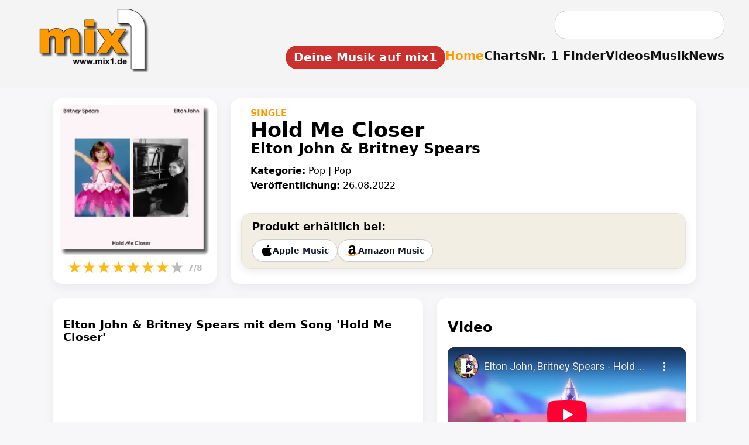

--- FILE ---
content_type: text/html; charset=utf-8
request_url: https://www.youtube-nocookie.com/embed/8hLtlzkoGPk
body_size: 46919
content:
<!DOCTYPE html><html lang="en" dir="ltr" data-cast-api-enabled="true"><head><meta name="viewport" content="width=device-width, initial-scale=1"><script nonce="1_TN7eGeRMBmMu73pJdpgg">if ('undefined' == typeof Symbol || 'undefined' == typeof Symbol.iterator) {delete Array.prototype.entries;}</script><style name="www-roboto" nonce="LIf1dD5PxUJx_s0_NLDiYA">@font-face{font-family:'Roboto';font-style:normal;font-weight:400;font-stretch:100%;src:url(//fonts.gstatic.com/s/roboto/v48/KFO7CnqEu92Fr1ME7kSn66aGLdTylUAMa3GUBHMdazTgWw.woff2)format('woff2');unicode-range:U+0460-052F,U+1C80-1C8A,U+20B4,U+2DE0-2DFF,U+A640-A69F,U+FE2E-FE2F;}@font-face{font-family:'Roboto';font-style:normal;font-weight:400;font-stretch:100%;src:url(//fonts.gstatic.com/s/roboto/v48/KFO7CnqEu92Fr1ME7kSn66aGLdTylUAMa3iUBHMdazTgWw.woff2)format('woff2');unicode-range:U+0301,U+0400-045F,U+0490-0491,U+04B0-04B1,U+2116;}@font-face{font-family:'Roboto';font-style:normal;font-weight:400;font-stretch:100%;src:url(//fonts.gstatic.com/s/roboto/v48/KFO7CnqEu92Fr1ME7kSn66aGLdTylUAMa3CUBHMdazTgWw.woff2)format('woff2');unicode-range:U+1F00-1FFF;}@font-face{font-family:'Roboto';font-style:normal;font-weight:400;font-stretch:100%;src:url(//fonts.gstatic.com/s/roboto/v48/KFO7CnqEu92Fr1ME7kSn66aGLdTylUAMa3-UBHMdazTgWw.woff2)format('woff2');unicode-range:U+0370-0377,U+037A-037F,U+0384-038A,U+038C,U+038E-03A1,U+03A3-03FF;}@font-face{font-family:'Roboto';font-style:normal;font-weight:400;font-stretch:100%;src:url(//fonts.gstatic.com/s/roboto/v48/KFO7CnqEu92Fr1ME7kSn66aGLdTylUAMawCUBHMdazTgWw.woff2)format('woff2');unicode-range:U+0302-0303,U+0305,U+0307-0308,U+0310,U+0312,U+0315,U+031A,U+0326-0327,U+032C,U+032F-0330,U+0332-0333,U+0338,U+033A,U+0346,U+034D,U+0391-03A1,U+03A3-03A9,U+03B1-03C9,U+03D1,U+03D5-03D6,U+03F0-03F1,U+03F4-03F5,U+2016-2017,U+2034-2038,U+203C,U+2040,U+2043,U+2047,U+2050,U+2057,U+205F,U+2070-2071,U+2074-208E,U+2090-209C,U+20D0-20DC,U+20E1,U+20E5-20EF,U+2100-2112,U+2114-2115,U+2117-2121,U+2123-214F,U+2190,U+2192,U+2194-21AE,U+21B0-21E5,U+21F1-21F2,U+21F4-2211,U+2213-2214,U+2216-22FF,U+2308-230B,U+2310,U+2319,U+231C-2321,U+2336-237A,U+237C,U+2395,U+239B-23B7,U+23D0,U+23DC-23E1,U+2474-2475,U+25AF,U+25B3,U+25B7,U+25BD,U+25C1,U+25CA,U+25CC,U+25FB,U+266D-266F,U+27C0-27FF,U+2900-2AFF,U+2B0E-2B11,U+2B30-2B4C,U+2BFE,U+3030,U+FF5B,U+FF5D,U+1D400-1D7FF,U+1EE00-1EEFF;}@font-face{font-family:'Roboto';font-style:normal;font-weight:400;font-stretch:100%;src:url(//fonts.gstatic.com/s/roboto/v48/KFO7CnqEu92Fr1ME7kSn66aGLdTylUAMaxKUBHMdazTgWw.woff2)format('woff2');unicode-range:U+0001-000C,U+000E-001F,U+007F-009F,U+20DD-20E0,U+20E2-20E4,U+2150-218F,U+2190,U+2192,U+2194-2199,U+21AF,U+21E6-21F0,U+21F3,U+2218-2219,U+2299,U+22C4-22C6,U+2300-243F,U+2440-244A,U+2460-24FF,U+25A0-27BF,U+2800-28FF,U+2921-2922,U+2981,U+29BF,U+29EB,U+2B00-2BFF,U+4DC0-4DFF,U+FFF9-FFFB,U+10140-1018E,U+10190-1019C,U+101A0,U+101D0-101FD,U+102E0-102FB,U+10E60-10E7E,U+1D2C0-1D2D3,U+1D2E0-1D37F,U+1F000-1F0FF,U+1F100-1F1AD,U+1F1E6-1F1FF,U+1F30D-1F30F,U+1F315,U+1F31C,U+1F31E,U+1F320-1F32C,U+1F336,U+1F378,U+1F37D,U+1F382,U+1F393-1F39F,U+1F3A7-1F3A8,U+1F3AC-1F3AF,U+1F3C2,U+1F3C4-1F3C6,U+1F3CA-1F3CE,U+1F3D4-1F3E0,U+1F3ED,U+1F3F1-1F3F3,U+1F3F5-1F3F7,U+1F408,U+1F415,U+1F41F,U+1F426,U+1F43F,U+1F441-1F442,U+1F444,U+1F446-1F449,U+1F44C-1F44E,U+1F453,U+1F46A,U+1F47D,U+1F4A3,U+1F4B0,U+1F4B3,U+1F4B9,U+1F4BB,U+1F4BF,U+1F4C8-1F4CB,U+1F4D6,U+1F4DA,U+1F4DF,U+1F4E3-1F4E6,U+1F4EA-1F4ED,U+1F4F7,U+1F4F9-1F4FB,U+1F4FD-1F4FE,U+1F503,U+1F507-1F50B,U+1F50D,U+1F512-1F513,U+1F53E-1F54A,U+1F54F-1F5FA,U+1F610,U+1F650-1F67F,U+1F687,U+1F68D,U+1F691,U+1F694,U+1F698,U+1F6AD,U+1F6B2,U+1F6B9-1F6BA,U+1F6BC,U+1F6C6-1F6CF,U+1F6D3-1F6D7,U+1F6E0-1F6EA,U+1F6F0-1F6F3,U+1F6F7-1F6FC,U+1F700-1F7FF,U+1F800-1F80B,U+1F810-1F847,U+1F850-1F859,U+1F860-1F887,U+1F890-1F8AD,U+1F8B0-1F8BB,U+1F8C0-1F8C1,U+1F900-1F90B,U+1F93B,U+1F946,U+1F984,U+1F996,U+1F9E9,U+1FA00-1FA6F,U+1FA70-1FA7C,U+1FA80-1FA89,U+1FA8F-1FAC6,U+1FACE-1FADC,U+1FADF-1FAE9,U+1FAF0-1FAF8,U+1FB00-1FBFF;}@font-face{font-family:'Roboto';font-style:normal;font-weight:400;font-stretch:100%;src:url(//fonts.gstatic.com/s/roboto/v48/KFO7CnqEu92Fr1ME7kSn66aGLdTylUAMa3OUBHMdazTgWw.woff2)format('woff2');unicode-range:U+0102-0103,U+0110-0111,U+0128-0129,U+0168-0169,U+01A0-01A1,U+01AF-01B0,U+0300-0301,U+0303-0304,U+0308-0309,U+0323,U+0329,U+1EA0-1EF9,U+20AB;}@font-face{font-family:'Roboto';font-style:normal;font-weight:400;font-stretch:100%;src:url(//fonts.gstatic.com/s/roboto/v48/KFO7CnqEu92Fr1ME7kSn66aGLdTylUAMa3KUBHMdazTgWw.woff2)format('woff2');unicode-range:U+0100-02BA,U+02BD-02C5,U+02C7-02CC,U+02CE-02D7,U+02DD-02FF,U+0304,U+0308,U+0329,U+1D00-1DBF,U+1E00-1E9F,U+1EF2-1EFF,U+2020,U+20A0-20AB,U+20AD-20C0,U+2113,U+2C60-2C7F,U+A720-A7FF;}@font-face{font-family:'Roboto';font-style:normal;font-weight:400;font-stretch:100%;src:url(//fonts.gstatic.com/s/roboto/v48/KFO7CnqEu92Fr1ME7kSn66aGLdTylUAMa3yUBHMdazQ.woff2)format('woff2');unicode-range:U+0000-00FF,U+0131,U+0152-0153,U+02BB-02BC,U+02C6,U+02DA,U+02DC,U+0304,U+0308,U+0329,U+2000-206F,U+20AC,U+2122,U+2191,U+2193,U+2212,U+2215,U+FEFF,U+FFFD;}@font-face{font-family:'Roboto';font-style:normal;font-weight:500;font-stretch:100%;src:url(//fonts.gstatic.com/s/roboto/v48/KFO7CnqEu92Fr1ME7kSn66aGLdTylUAMa3GUBHMdazTgWw.woff2)format('woff2');unicode-range:U+0460-052F,U+1C80-1C8A,U+20B4,U+2DE0-2DFF,U+A640-A69F,U+FE2E-FE2F;}@font-face{font-family:'Roboto';font-style:normal;font-weight:500;font-stretch:100%;src:url(//fonts.gstatic.com/s/roboto/v48/KFO7CnqEu92Fr1ME7kSn66aGLdTylUAMa3iUBHMdazTgWw.woff2)format('woff2');unicode-range:U+0301,U+0400-045F,U+0490-0491,U+04B0-04B1,U+2116;}@font-face{font-family:'Roboto';font-style:normal;font-weight:500;font-stretch:100%;src:url(//fonts.gstatic.com/s/roboto/v48/KFO7CnqEu92Fr1ME7kSn66aGLdTylUAMa3CUBHMdazTgWw.woff2)format('woff2');unicode-range:U+1F00-1FFF;}@font-face{font-family:'Roboto';font-style:normal;font-weight:500;font-stretch:100%;src:url(//fonts.gstatic.com/s/roboto/v48/KFO7CnqEu92Fr1ME7kSn66aGLdTylUAMa3-UBHMdazTgWw.woff2)format('woff2');unicode-range:U+0370-0377,U+037A-037F,U+0384-038A,U+038C,U+038E-03A1,U+03A3-03FF;}@font-face{font-family:'Roboto';font-style:normal;font-weight:500;font-stretch:100%;src:url(//fonts.gstatic.com/s/roboto/v48/KFO7CnqEu92Fr1ME7kSn66aGLdTylUAMawCUBHMdazTgWw.woff2)format('woff2');unicode-range:U+0302-0303,U+0305,U+0307-0308,U+0310,U+0312,U+0315,U+031A,U+0326-0327,U+032C,U+032F-0330,U+0332-0333,U+0338,U+033A,U+0346,U+034D,U+0391-03A1,U+03A3-03A9,U+03B1-03C9,U+03D1,U+03D5-03D6,U+03F0-03F1,U+03F4-03F5,U+2016-2017,U+2034-2038,U+203C,U+2040,U+2043,U+2047,U+2050,U+2057,U+205F,U+2070-2071,U+2074-208E,U+2090-209C,U+20D0-20DC,U+20E1,U+20E5-20EF,U+2100-2112,U+2114-2115,U+2117-2121,U+2123-214F,U+2190,U+2192,U+2194-21AE,U+21B0-21E5,U+21F1-21F2,U+21F4-2211,U+2213-2214,U+2216-22FF,U+2308-230B,U+2310,U+2319,U+231C-2321,U+2336-237A,U+237C,U+2395,U+239B-23B7,U+23D0,U+23DC-23E1,U+2474-2475,U+25AF,U+25B3,U+25B7,U+25BD,U+25C1,U+25CA,U+25CC,U+25FB,U+266D-266F,U+27C0-27FF,U+2900-2AFF,U+2B0E-2B11,U+2B30-2B4C,U+2BFE,U+3030,U+FF5B,U+FF5D,U+1D400-1D7FF,U+1EE00-1EEFF;}@font-face{font-family:'Roboto';font-style:normal;font-weight:500;font-stretch:100%;src:url(//fonts.gstatic.com/s/roboto/v48/KFO7CnqEu92Fr1ME7kSn66aGLdTylUAMaxKUBHMdazTgWw.woff2)format('woff2');unicode-range:U+0001-000C,U+000E-001F,U+007F-009F,U+20DD-20E0,U+20E2-20E4,U+2150-218F,U+2190,U+2192,U+2194-2199,U+21AF,U+21E6-21F0,U+21F3,U+2218-2219,U+2299,U+22C4-22C6,U+2300-243F,U+2440-244A,U+2460-24FF,U+25A0-27BF,U+2800-28FF,U+2921-2922,U+2981,U+29BF,U+29EB,U+2B00-2BFF,U+4DC0-4DFF,U+FFF9-FFFB,U+10140-1018E,U+10190-1019C,U+101A0,U+101D0-101FD,U+102E0-102FB,U+10E60-10E7E,U+1D2C0-1D2D3,U+1D2E0-1D37F,U+1F000-1F0FF,U+1F100-1F1AD,U+1F1E6-1F1FF,U+1F30D-1F30F,U+1F315,U+1F31C,U+1F31E,U+1F320-1F32C,U+1F336,U+1F378,U+1F37D,U+1F382,U+1F393-1F39F,U+1F3A7-1F3A8,U+1F3AC-1F3AF,U+1F3C2,U+1F3C4-1F3C6,U+1F3CA-1F3CE,U+1F3D4-1F3E0,U+1F3ED,U+1F3F1-1F3F3,U+1F3F5-1F3F7,U+1F408,U+1F415,U+1F41F,U+1F426,U+1F43F,U+1F441-1F442,U+1F444,U+1F446-1F449,U+1F44C-1F44E,U+1F453,U+1F46A,U+1F47D,U+1F4A3,U+1F4B0,U+1F4B3,U+1F4B9,U+1F4BB,U+1F4BF,U+1F4C8-1F4CB,U+1F4D6,U+1F4DA,U+1F4DF,U+1F4E3-1F4E6,U+1F4EA-1F4ED,U+1F4F7,U+1F4F9-1F4FB,U+1F4FD-1F4FE,U+1F503,U+1F507-1F50B,U+1F50D,U+1F512-1F513,U+1F53E-1F54A,U+1F54F-1F5FA,U+1F610,U+1F650-1F67F,U+1F687,U+1F68D,U+1F691,U+1F694,U+1F698,U+1F6AD,U+1F6B2,U+1F6B9-1F6BA,U+1F6BC,U+1F6C6-1F6CF,U+1F6D3-1F6D7,U+1F6E0-1F6EA,U+1F6F0-1F6F3,U+1F6F7-1F6FC,U+1F700-1F7FF,U+1F800-1F80B,U+1F810-1F847,U+1F850-1F859,U+1F860-1F887,U+1F890-1F8AD,U+1F8B0-1F8BB,U+1F8C0-1F8C1,U+1F900-1F90B,U+1F93B,U+1F946,U+1F984,U+1F996,U+1F9E9,U+1FA00-1FA6F,U+1FA70-1FA7C,U+1FA80-1FA89,U+1FA8F-1FAC6,U+1FACE-1FADC,U+1FADF-1FAE9,U+1FAF0-1FAF8,U+1FB00-1FBFF;}@font-face{font-family:'Roboto';font-style:normal;font-weight:500;font-stretch:100%;src:url(//fonts.gstatic.com/s/roboto/v48/KFO7CnqEu92Fr1ME7kSn66aGLdTylUAMa3OUBHMdazTgWw.woff2)format('woff2');unicode-range:U+0102-0103,U+0110-0111,U+0128-0129,U+0168-0169,U+01A0-01A1,U+01AF-01B0,U+0300-0301,U+0303-0304,U+0308-0309,U+0323,U+0329,U+1EA0-1EF9,U+20AB;}@font-face{font-family:'Roboto';font-style:normal;font-weight:500;font-stretch:100%;src:url(//fonts.gstatic.com/s/roboto/v48/KFO7CnqEu92Fr1ME7kSn66aGLdTylUAMa3KUBHMdazTgWw.woff2)format('woff2');unicode-range:U+0100-02BA,U+02BD-02C5,U+02C7-02CC,U+02CE-02D7,U+02DD-02FF,U+0304,U+0308,U+0329,U+1D00-1DBF,U+1E00-1E9F,U+1EF2-1EFF,U+2020,U+20A0-20AB,U+20AD-20C0,U+2113,U+2C60-2C7F,U+A720-A7FF;}@font-face{font-family:'Roboto';font-style:normal;font-weight:500;font-stretch:100%;src:url(//fonts.gstatic.com/s/roboto/v48/KFO7CnqEu92Fr1ME7kSn66aGLdTylUAMa3yUBHMdazQ.woff2)format('woff2');unicode-range:U+0000-00FF,U+0131,U+0152-0153,U+02BB-02BC,U+02C6,U+02DA,U+02DC,U+0304,U+0308,U+0329,U+2000-206F,U+20AC,U+2122,U+2191,U+2193,U+2212,U+2215,U+FEFF,U+FFFD;}</style><script name="www-roboto" nonce="1_TN7eGeRMBmMu73pJdpgg">if (document.fonts && document.fonts.load) {document.fonts.load("400 10pt Roboto", "E"); document.fonts.load("500 10pt Roboto", "E");}</script><link rel="stylesheet" href="/s/player/b95b0e7a/www-player.css" name="www-player" nonce="LIf1dD5PxUJx_s0_NLDiYA"><style nonce="LIf1dD5PxUJx_s0_NLDiYA">html {overflow: hidden;}body {font: 12px Roboto, Arial, sans-serif; background-color: #000; color: #fff; height: 100%; width: 100%; overflow: hidden; position: absolute; margin: 0; padding: 0;}#player {width: 100%; height: 100%;}h1 {text-align: center; color: #fff;}h3 {margin-top: 6px; margin-bottom: 3px;}.player-unavailable {position: absolute; top: 0; left: 0; right: 0; bottom: 0; padding: 25px; font-size: 13px; background: url(/img/meh7.png) 50% 65% no-repeat;}.player-unavailable .message {text-align: left; margin: 0 -5px 15px; padding: 0 5px 14px; border-bottom: 1px solid #888; font-size: 19px; font-weight: normal;}.player-unavailable a {color: #167ac6; text-decoration: none;}</style><script nonce="1_TN7eGeRMBmMu73pJdpgg">var ytcsi={gt:function(n){n=(n||"")+"data_";return ytcsi[n]||(ytcsi[n]={tick:{},info:{},gel:{preLoggedGelInfos:[]}})},now:window.performance&&window.performance.timing&&window.performance.now&&window.performance.timing.navigationStart?function(){return window.performance.timing.navigationStart+window.performance.now()}:function(){return(new Date).getTime()},tick:function(l,t,n){var ticks=ytcsi.gt(n).tick;var v=t||ytcsi.now();if(ticks[l]){ticks["_"+l]=ticks["_"+l]||[ticks[l]];ticks["_"+l].push(v)}ticks[l]=
v},info:function(k,v,n){ytcsi.gt(n).info[k]=v},infoGel:function(p,n){ytcsi.gt(n).gel.preLoggedGelInfos.push(p)},setStart:function(t,n){ytcsi.tick("_start",t,n)}};
(function(w,d){function isGecko(){if(!w.navigator)return false;try{if(w.navigator.userAgentData&&w.navigator.userAgentData.brands&&w.navigator.userAgentData.brands.length){var brands=w.navigator.userAgentData.brands;var i=0;for(;i<brands.length;i++)if(brands[i]&&brands[i].brand==="Firefox")return true;return false}}catch(e){setTimeout(function(){throw e;})}if(!w.navigator.userAgent)return false;var ua=w.navigator.userAgent;return ua.indexOf("Gecko")>0&&ua.toLowerCase().indexOf("webkit")<0&&ua.indexOf("Edge")<
0&&ua.indexOf("Trident")<0&&ua.indexOf("MSIE")<0}ytcsi.setStart(w.performance?w.performance.timing.responseStart:null);var isPrerender=(d.visibilityState||d.webkitVisibilityState)=="prerender";var vName=!d.visibilityState&&d.webkitVisibilityState?"webkitvisibilitychange":"visibilitychange";if(isPrerender){var startTick=function(){ytcsi.setStart();d.removeEventListener(vName,startTick)};d.addEventListener(vName,startTick,false)}if(d.addEventListener)d.addEventListener(vName,function(){ytcsi.tick("vc")},
false);if(isGecko()){var isHidden=(d.visibilityState||d.webkitVisibilityState)=="hidden";if(isHidden)ytcsi.tick("vc")}var slt=function(el,t){setTimeout(function(){var n=ytcsi.now();el.loadTime=n;if(el.slt)el.slt()},t)};w.__ytRIL=function(el){if(!el.getAttribute("data-thumb"))if(w.requestAnimationFrame)w.requestAnimationFrame(function(){slt(el,0)});else slt(el,16)}})(window,document);
</script><script nonce="1_TN7eGeRMBmMu73pJdpgg">var ytcfg={d:function(){return window.yt&&yt.config_||ytcfg.data_||(ytcfg.data_={})},get:function(k,o){return k in ytcfg.d()?ytcfg.d()[k]:o},set:function(){var a=arguments;if(a.length>1)ytcfg.d()[a[0]]=a[1];else{var k;for(k in a[0])ytcfg.d()[k]=a[0][k]}}};
ytcfg.set({"CLIENT_CANARY_STATE":"none","DEVICE":"cbr\u003dChrome\u0026cbrand\u003dapple\u0026cbrver\u003d131.0.0.0\u0026ceng\u003dWebKit\u0026cengver\u003d537.36\u0026cos\u003dMacintosh\u0026cosver\u003d10_15_7\u0026cplatform\u003dDESKTOP","EVENT_ID":"eNdwaZqdIJDelssPtaOfoQo","EXPERIMENT_FLAGS":{"ab_det_apm":true,"ab_det_el_h":true,"ab_det_em_inj":true,"ab_l_sig_st":true,"ab_l_sig_st_e":true,"action_companion_center_align_description":true,"allow_skip_networkless":true,"always_send_and_write":true,"att_web_record_metrics":true,"attmusi":true,"c3_enable_button_impression_logging":true,"c3_watch_page_component":true,"cancel_pending_navs":true,"clean_up_manual_attribution_header":true,"config_age_report_killswitch":true,"cow_optimize_idom_compat":true,"csi_config_handling_infra":true,"csi_on_gel":true,"delhi_mweb_colorful_sd":true,"delhi_mweb_colorful_sd_v2":true,"deprecate_csi_has_info":true,"deprecate_pair_servlet_enabled":true,"desktop_sparkles_light_cta_button":true,"disable_cached_masthead_data":true,"disable_child_node_auto_formatted_strings":true,"disable_log_to_visitor_layer":true,"disable_pacf_logging_for_memory_limited_tv":true,"embeds_enable_eid_enforcement_for_youtube":true,"embeds_enable_info_panel_dismissal":true,"embeds_enable_pfp_always_unbranded":true,"embeds_muted_autoplay_sound_fix":true,"embeds_serve_es6_client":true,"embeds_web_nwl_disable_nocookie":true,"embeds_web_updated_shorts_definition_fix":true,"enable_active_view_display_ad_renderer_web_home":true,"enable_ad_disclosure_banner_a11y_fix":true,"enable_chips_shelf_view_model_fully_reactive":true,"enable_client_creator_goal_ticker_bar_revamp":true,"enable_client_only_wiz_direct_reactions":true,"enable_client_sli_logging":true,"enable_client_streamz_web":true,"enable_client_ve_spec":true,"enable_cloud_save_error_popup_after_retry":true,"enable_dai_sdf_h5_preroll":true,"enable_datasync_id_header_in_web_vss_pings":true,"enable_default_mono_cta_migration_web_client":true,"enable_docked_chat_messages":true,"enable_entity_store_from_dependency_injection":true,"enable_inline_muted_playback_on_web_search":true,"enable_inline_muted_playback_on_web_search_for_vdc":true,"enable_inline_muted_playback_on_web_search_for_vdcb":true,"enable_is_extended_monitoring":true,"enable_is_mini_app_page_active_bugfix":true,"enable_logging_first_user_action_after_game_ready":true,"enable_ltc_param_fetch_from_innertube":true,"enable_masthead_mweb_padding_fix":true,"enable_menu_renderer_button_in_mweb_hclr":true,"enable_mini_app_command_handler_mweb_fix":true,"enable_mini_app_iframe_loaded_logging":true,"enable_mini_guide_downloads_item":true,"enable_mixed_direction_formatted_strings":true,"enable_mweb_livestream_ui_update":true,"enable_mweb_new_caption_language_picker":true,"enable_names_handles_account_switcher":true,"enable_network_request_logging_on_game_events":true,"enable_new_paid_product_placement":true,"enable_obtaining_ppn_query_param":true,"enable_open_in_new_tab_icon_for_short_dr_for_desktop_search":true,"enable_open_yt_content":true,"enable_origin_query_parameter_bugfix":true,"enable_pause_ads_on_ytv_html5":true,"enable_payments_purchase_manager":true,"enable_pdp_icon_prefetch":true,"enable_pl_r_si_fa":true,"enable_place_pivot_url":true,"enable_playable_a11y_label_with_badge_text":true,"enable_pv_screen_modern_text":true,"enable_removing_navbar_title_on_hashtag_page_mweb":true,"enable_resetting_scroll_position_on_flow_change":true,"enable_rta_manager":true,"enable_sdf_companion_h5":true,"enable_sdf_dai_h5_midroll":true,"enable_sdf_h5_endemic_mid_post_roll":true,"enable_sdf_on_h5_unplugged_vod_midroll":true,"enable_sdf_shorts_player_bytes_h5":true,"enable_sdk_performance_network_logging":true,"enable_sending_unwrapped_game_audio_as_serialized_metadata":true,"enable_sfv_effect_pivot_url":true,"enable_shorts_new_carousel":true,"enable_skip_ad_guidance_prompt":true,"enable_skippable_ads_for_unplugged_ad_pod":true,"enable_smearing_expansion_dai":true,"enable_third_party_info":true,"enable_time_out_messages":true,"enable_timeline_view_modern_transcript_fe":true,"enable_video_display_compact_button_group_for_desktop_search":true,"enable_web_home_top_landscape_image_layout_level_click":true,"enable_web_tiered_gel":true,"enable_window_constrained_buy_flow_dialog":true,"enable_wiz_queue_effect_and_on_init_initial_runs":true,"enable_ypc_spinners":true,"enable_yt_ata_iframe_authuser":true,"export_networkless_options":true,"export_player_version_to_ytconfig":true,"fill_single_video_with_notify_to_lasr":true,"fix_ad_miniplayer_controls_rendering":true,"fix_ads_tracking_for_swf_config_deprecation_mweb":true,"h5_companion_enable_adcpn_macro_substitution_for_click_pings":true,"h5_inplayer_enable_adcpn_macro_substitution_for_click_pings":true,"h5_reset_cache_and_filter_before_update_masthead":true,"hide_channel_creation_title_for_mweb":true,"high_ccv_client_side_caching_h5":true,"html5_log_trigger_events_with_debug_data":true,"html5_ssdai_enable_media_end_cue_range":true,"il_attach_cache_limit":true,"il_use_view_model_logging_context":true,"is_browser_support_for_webcam_streaming":true,"json_condensed_response":true,"kev_adb_pg":true,"kevlar_gel_error_routing":true,"kevlar_watch_cinematics":true,"live_chat_enable_controller_extraction":true,"live_chat_enable_rta_manager":true,"live_chat_increased_min_height":true,"log_click_with_layer_from_element_in_command_handler":true,"log_errors_through_nwl_on_retry":true,"mdx_enable_privacy_disclosure_ui":true,"mdx_load_cast_api_bootstrap_script":true,"medium_progress_bar_modification":true,"migrate_remaining_web_ad_badges_to_innertube":true,"mobile_account_menu_refresh":true,"mweb_a11y_enable_player_controls_invisible_toggle":true,"mweb_account_linking_noapp":true,"mweb_after_render_to_scheduler":true,"mweb_allow_modern_search_suggest_behavior":true,"mweb_animated_actions":true,"mweb_app_upsell_button_direct_to_app":true,"mweb_big_progress_bar":true,"mweb_c3_disable_carve_out":true,"mweb_c3_disable_carve_out_keep_external_links":true,"mweb_c3_enable_adaptive_signals":true,"mweb_c3_endscreen":true,"mweb_c3_endscreen_v2":true,"mweb_c3_library_page_enable_recent_shelf":true,"mweb_c3_remove_web_navigation_endpoint_data":true,"mweb_c3_use_canonical_from_player_response":true,"mweb_cinematic_watch":true,"mweb_command_handler":true,"mweb_delay_watch_initial_data":true,"mweb_disable_searchbar_scroll":true,"mweb_enable_fine_scrubbing_for_recs":true,"mweb_enable_keto_batch_player_fullscreen":true,"mweb_enable_keto_batch_player_progress_bar":true,"mweb_enable_keto_batch_player_tooltips":true,"mweb_enable_lockup_view_model_for_ucp":true,"mweb_enable_mix_panel_title_metadata":true,"mweb_enable_more_drawer":true,"mweb_enable_optional_fullscreen_landscape_locking":true,"mweb_enable_overlay_touch_manager":true,"mweb_enable_premium_carve_out_fix":true,"mweb_enable_refresh_detection":true,"mweb_enable_search_imp":true,"mweb_enable_sequence_signal":true,"mweb_enable_shorts_pivot_button":true,"mweb_enable_shorts_video_preload":true,"mweb_enable_skippables_on_jio_phone":true,"mweb_enable_storyboards":true,"mweb_enable_two_line_title_on_shorts":true,"mweb_enable_varispeed_controller":true,"mweb_enable_warm_channel_requests":true,"mweb_enable_watch_feed_infinite_scroll":true,"mweb_enable_wrapped_unplugged_pause_membership_dialog_renderer":true,"mweb_filter_video_format_in_webfe":true,"mweb_fix_livestream_seeking":true,"mweb_fix_monitor_visibility_after_render":true,"mweb_fix_section_list_continuation_item_renderers":true,"mweb_force_ios_fallback_to_native_control":true,"mweb_fp_auto_fullscreen":true,"mweb_fullscreen_controls":true,"mweb_fullscreen_controls_action_buttons":true,"mweb_fullscreen_watch_system":true,"mweb_home_reactive_shorts":true,"mweb_innertube_search_command":true,"mweb_lang_in_html":true,"mweb_like_button_synced_with_entities":true,"mweb_logo_use_home_page_ve":true,"mweb_module_decoration":true,"mweb_native_control_in_faux_fullscreen_shared":true,"mweb_panel_container_inert":true,"mweb_player_control_on_hover":true,"mweb_player_delhi_dtts":true,"mweb_player_hide_unavailable_subtitles_button":true,"mweb_player_settings_use_bottom_sheet":true,"mweb_player_show_previous_next_buttons_in_playlist":true,"mweb_player_skip_no_op_state_changes":true,"mweb_player_user_select_none":true,"mweb_playlist_engagement_panel":true,"mweb_progress_bar_seek_on_mouse_click":true,"mweb_pull_2_full":true,"mweb_pull_2_full_enable_touch_handlers":true,"mweb_schedule_warm_watch_response":true,"mweb_searchbox_legacy_navigation":true,"mweb_see_fewer_shorts":true,"mweb_sheets_ui_refresh":true,"mweb_shorts_comments_panel_id_change":true,"mweb_shorts_early_continuation":true,"mweb_show_ios_smart_banner":true,"mweb_show_sign_in_button_from_header":true,"mweb_use_server_url_on_startup":true,"mweb_watch_captions_enable_auto_translate":true,"mweb_watch_captions_set_default_size":true,"mweb_watch_stop_scheduler_on_player_response":true,"mweb_watchfeed_big_thumbnails":true,"mweb_yt_searchbox":true,"networkless_logging":true,"no_client_ve_attach_unless_shown":true,"nwl_send_from_memory_when_online":true,"pageid_as_header_web":true,"playback_settings_use_switch_menu":true,"player_controls_autonav_fix":true,"player_controls_skip_double_signal_update":true,"polymer_bad_build_labels":true,"polymer_verifiy_app_state":true,"qoe_send_and_write":true,"remove_chevron_from_ad_disclosure_banner_h5":true,"remove_masthead_channel_banner_on_refresh":true,"remove_slot_id_exited_trigger_for_dai_in_player_slot_expire":true,"replace_client_url_parsing_with_server_signal":true,"service_worker_enabled":true,"service_worker_push_enabled":true,"service_worker_push_home_page_prompt":true,"service_worker_push_watch_page_prompt":true,"shell_load_gcf":true,"shorten_initial_gel_batch_timeout":true,"should_use_yt_voice_endpoint_in_kaios":true,"skip_invalid_ytcsi_ticks":true,"skip_setting_info_in_csi_data_object":true,"smarter_ve_dedupping":true,"speedmaster_no_seek":true,"start_client_gcf_mweb":true,"stop_handling_click_for_non_rendering_overlay_layout":true,"suppress_error_204_logging":true,"synced_panel_scrolling_controller":true,"use_event_time_ms_header":true,"use_fifo_for_networkless":true,"use_player_abuse_bg_library":true,"use_request_time_ms_header":true,"use_session_based_sampling":true,"use_thumbnail_overlay_time_status_renderer_for_live_badge":true,"use_ts_visibilitylogger":true,"vss_final_ping_send_and_write":true,"vss_playback_use_send_and_write":true,"web_adaptive_repeat_ase":true,"web_always_load_chat_support":true,"web_animated_like":true,"web_api_url":true,"web_autonav_allow_off_by_default":true,"web_button_vm_refactor_disabled":true,"web_c3_log_app_init_finish":true,"web_csi_action_sampling_enabled":true,"web_dedupe_ve_grafting":true,"web_disable_backdrop_filter":true,"web_enable_ab_rsp_cl":true,"web_enable_course_icon_update":true,"web_enable_error_204":true,"web_enable_horizontal_video_attributes_section":true,"web_fix_segmented_like_dislike_undefined":true,"web_gcf_hashes_innertube":true,"web_gel_timeout_cap":true,"web_log_streamed_get_watch_supported":true,"web_metadata_carousel_elref_bugfix":true,"web_parent_target_for_sheets":true,"web_persist_server_autonav_state_on_client":true,"web_playback_associated_log_ctt":true,"web_playback_associated_ve":true,"web_prefetch_preload_video":true,"web_progress_bar_draggable":true,"web_resizable_advertiser_banner_on_masthead_safari_fix":true,"web_scheduler_auto_init":true,"web_shorts_just_watched_on_channel_and_pivot_study":true,"web_shorts_just_watched_overlay":true,"web_shorts_pivot_button_view_model_reactive":true,"web_shorts_wn_shelf_header_tuning":true,"web_update_panel_visibility_logging_fix":true,"web_video_attribute_view_model_a11y_fix":true,"web_watch_controls_state_signals":true,"web_wiz_attributed_string":true,"web_yt_config_context":true,"webfe_mweb_watch_microdata":true,"webfe_watch_shorts_canonical_url_fix":true,"webpo_exit_on_net_err":true,"wiz_diff_overwritable":true,"wiz_memoize_stamper_items":true,"woffle_used_state_report":true,"wpo_gel_strz":true,"wug_networking_gzip_request":true,"ytcp_paper_tooltip_use_scoped_owner_root":true,"H5_async_logging_delay_ms":30000.0,"attention_logging_scroll_throttle":500.0,"autoplay_pause_by_lact_sampling_fraction":0.0,"cinematic_watch_effect_opacity":0.4,"log_window_onerror_fraction":0.1,"speedmaster_playback_rate":2.0,"tv_pacf_logging_sample_rate":0.01,"web_attention_logging_scroll_throttle":500.0,"web_load_prediction_threshold":0.1,"web_navigation_prediction_threshold":0.1,"web_pbj_log_warning_rate":0.0,"web_system_health_fraction":0.01,"ytidb_transaction_ended_event_rate_limit":0.02,"active_time_update_interval_ms":10000,"att_init_delay":500,"autoplay_pause_by_lact_sec":0,"botguard_async_snapshot_timeout_ms":3000,"check_navigator_accuracy_timeout_ms":0,"cinematic_watch_css_filter_blur_strength":40,"cinematic_watch_fade_out_duration":500,"close_webview_delay_ms":100,"cloud_save_game_data_rate_limit_ms":3000,"compression_disable_point":10,"custom_active_view_tos_timeout_ms":3600000,"embeds_widget_poll_interval_ms":0,"gel_min_batch_size":3,"gel_queue_timeout_max_ms":60000,"get_async_timeout_ms":60000,"hide_cta_for_home_web_video_ads_animate_in_time":2,"html5_byterate_soft_cap":0,"initial_gel_batch_timeout":2000,"max_body_size_to_compress":500000,"max_prefetch_window_sec_for_livestream_optimization":10,"min_prefetch_offset_sec_for_livestream_optimization":20,"mini_app_container_iframe_src_update_delay_ms":0,"multiple_preview_news_duration_time":11000,"mweb_c3_toast_duration_ms":5000,"mweb_deep_link_fallback_timeout_ms":10000,"mweb_delay_response_received_actions":100,"mweb_fp_dpad_rate_limit_ms":0,"mweb_fp_dpad_watch_title_clamp_lines":0,"mweb_history_manager_cache_size":100,"mweb_ios_fullscreen_playback_transition_delay_ms":500,"mweb_ios_fullscreen_system_pause_epilson_ms":0,"mweb_override_response_store_expiration_ms":0,"mweb_shorts_early_continuation_trigger_threshold":4,"mweb_w2w_max_age_seconds":0,"mweb_watch_captions_default_size":2,"neon_dark_launch_gradient_count":0,"network_polling_interval":30000,"play_click_interval_ms":30000,"play_ping_interval_ms":10000,"prefetch_comments_ms_after_video":0,"send_config_hash_timer":0,"service_worker_push_logged_out_prompt_watches":-1,"service_worker_push_prompt_cap":-1,"service_worker_push_prompt_delay_microseconds":3888000000000,"show_mini_app_ad_frequency_cap_ms":300000,"slow_compressions_before_abandon_count":4,"speedmaster_cancellation_movement_dp":10,"speedmaster_touch_activation_ms":500,"web_attention_logging_throttle":500,"web_foreground_heartbeat_interval_ms":28000,"web_gel_debounce_ms":10000,"web_logging_max_batch":100,"web_max_tracing_events":50,"web_tracing_session_replay":0,"wil_icon_max_concurrent_fetches":9999,"ytidb_remake_db_retries":3,"ytidb_reopen_db_retries":3,"WebClientReleaseProcessCritical__youtube_embeds_client_version_override":"","WebClientReleaseProcessCritical__youtube_embeds_web_client_version_override":"","WebClientReleaseProcessCritical__youtube_mweb_client_version_override":"","debug_forced_internalcountrycode":"","embeds_web_synth_ch_headers_banned_urls_regex":"","enable_web_media_service":"DISABLED","il_payload_scraping":"","live_chat_unicode_emoji_json_url":"https://www.gstatic.com/youtube/img/emojis/emojis-svg-9.json","mweb_deep_link_feature_tag_suffix":"11268432","mweb_enable_shorts_innertube_player_prefetch_trigger":"NONE","mweb_fp_dpad":"home,search,browse,channel,create_channel,experiments,settings,trending,oops,404,paid_memberships,sponsorship,premium,shorts","mweb_fp_dpad_linear_navigation":"","mweb_fp_dpad_linear_navigation_visitor":"","mweb_fp_dpad_visitor":"","mweb_preload_video_by_player_vars":"","mweb_sign_in_button_style":"STYLE_SUGGESTIVE_AVATAR","place_pivot_triggering_container_alternate":"","place_pivot_triggering_counterfactual_container_alternate":"","search_ui_mweb_searchbar_restyle":"DEFAULT","service_worker_push_force_notification_prompt_tag":"1","service_worker_scope":"/","suggest_exp_str":"","web_client_version_override":"","kevlar_command_handler_command_banlist":[],"mini_app_ids_without_game_ready":["UgkxHHtsak1SC8mRGHMZewc4HzeAY3yhPPmJ","Ugkx7OgzFqE6z_5Mtf4YsotGfQNII1DF_RBm"],"web_op_signal_type_banlist":[],"web_tracing_enabled_spans":["event","command"]},"GAPI_HINT_PARAMS":"m;/_/scs/abc-static/_/js/k\u003dgapi.gapi.en.FZb77tO2YW4.O/d\u003d1/rs\u003dAHpOoo8lqavmo6ayfVxZovyDiP6g3TOVSQ/m\u003d__features__","GAPI_HOST":"https://apis.google.com","GAPI_LOCALE":"en_US","GL":"US","HL":"en","HTML_DIR":"ltr","HTML_LANG":"en","INNERTUBE_API_KEY":"AIzaSyAO_FJ2SlqU8Q4STEHLGCilw_Y9_11qcW8","INNERTUBE_API_VERSION":"v1","INNERTUBE_CLIENT_NAME":"WEB_EMBEDDED_PLAYER","INNERTUBE_CLIENT_VERSION":"1.20260116.01.00","INNERTUBE_CONTEXT":{"client":{"hl":"en","gl":"US","remoteHost":"52.15.220.173","deviceMake":"Apple","deviceModel":"","visitorData":"[base64]%3D%3D","userAgent":"Mozilla/5.0 (Macintosh; Intel Mac OS X 10_15_7) AppleWebKit/537.36 (KHTML, like Gecko) Chrome/131.0.0.0 Safari/537.36; ClaudeBot/1.0; +claudebot@anthropic.com),gzip(gfe)","clientName":"WEB_EMBEDDED_PLAYER","clientVersion":"1.20260116.01.00","osName":"Macintosh","osVersion":"10_15_7","originalUrl":"https://www.youtube-nocookie.com/embed/8hLtlzkoGPk","platform":"DESKTOP","clientFormFactor":"UNKNOWN_FORM_FACTOR","configInfo":{"appInstallData":"[base64]"},"browserName":"Chrome","browserVersion":"131.0.0.0","acceptHeader":"text/html,application/xhtml+xml,application/xml;q\u003d0.9,image/webp,image/apng,*/*;q\u003d0.8,application/signed-exchange;v\u003db3;q\u003d0.9","deviceExperimentId":"ChxOelU1Tnpnd09UUTRNamt3TURJM05UWTFOUT09EPiuw8sGGPiuw8sG","rolloutToken":"COLyquaNiojr8wEQ-crLnuGckgMY-crLnuGckgM%3D"},"user":{"lockedSafetyMode":false},"request":{"useSsl":true},"clickTracking":{"clickTrackingParams":"IhMImrnLnuGckgMVEK9lAx210Sek"},"thirdParty":{"embeddedPlayerContext":{"embeddedPlayerEncryptedContext":"AD5ZzFTckgIBd_uC4Z-IQ0fi8XK9TWizo6bvtNJGURRtq93_JTDIvIuruIW0mAk3PABLHzxnSEeYxHTv3sRgbVjPlBxI4Yisi0Kx81K6c7tjzNI4TWqW8TD3Ly_AkujYOb1mNeNjjaXOSUuaXiDbRLviTL_mqB5OcWO8fjX2s5LZDVqunVFixLKwcG_O","ancestorOriginsSupported":false}}},"INNERTUBE_CONTEXT_CLIENT_NAME":56,"INNERTUBE_CONTEXT_CLIENT_VERSION":"1.20260116.01.00","INNERTUBE_CONTEXT_GL":"US","INNERTUBE_CONTEXT_HL":"en","LATEST_ECATCHER_SERVICE_TRACKING_PARAMS":{"client.name":"WEB_EMBEDDED_PLAYER","client.jsfeat":"2021"},"LOGGED_IN":false,"PAGE_BUILD_LABEL":"youtube.embeds.web_20260116_01_RC00","PAGE_CL":856990104,"SERVER_NAME":"WebFE","VISITOR_DATA":"[base64]%3D%3D","WEB_PLAYER_CONTEXT_CONFIGS":{"WEB_PLAYER_CONTEXT_CONFIG_ID_EMBEDDED_PLAYER":{"rootElementId":"movie_player","jsUrl":"/s/player/b95b0e7a/player_ias.vflset/en_US/base.js","cssUrl":"/s/player/b95b0e7a/www-player.css","contextId":"WEB_PLAYER_CONTEXT_CONFIG_ID_EMBEDDED_PLAYER","eventLabel":"embedded","contentRegion":"US","hl":"en_US","hostLanguage":"en","innertubeApiKey":"AIzaSyAO_FJ2SlqU8Q4STEHLGCilw_Y9_11qcW8","innertubeApiVersion":"v1","innertubeContextClientVersion":"1.20260116.01.00","device":{"brand":"apple","model":"","browser":"Chrome","browserVersion":"131.0.0.0","os":"Macintosh","osVersion":"10_15_7","platform":"DESKTOP","interfaceName":"WEB_EMBEDDED_PLAYER","interfaceVersion":"1.20260116.01.00"},"serializedExperimentIds":"24004644,51010235,51063643,51098299,51204329,51222973,51340662,51349914,51353393,51366423,51389629,51404808,51404810,51484222,51490331,51500051,51505436,51530495,51534669,51560386,51565115,51566373,51566864,51578633,51583568,51583821,51585555,51586115,51605258,51605395,51609829,51611457,51615065,51620866,51621065,51622351,51622845,51626154,51632249,51637029,51638932,51648336,51656216,51665866,51666850,51672162,51681662,51683502,51684302,51684306,51690474,51691590,51693511,51693995,51696107,51696619,51697032,51700777,51705183,51709242,51711227,51711298,51712601,51713175,51713237,51714463,51717747,51719411,51719590,51719628,51724103,51729218,51735450,51737133,51737661,51738919,51741220,51742828,51742878,51743156,51744562","serializedExperimentFlags":"H5_async_logging_delay_ms\u003d30000.0\u0026PlayerWeb__h5_enable_advisory_rating_restrictions\u003dtrue\u0026a11y_h5_associate_survey_question\u003dtrue\u0026ab_det_apm\u003dtrue\u0026ab_det_el_h\u003dtrue\u0026ab_det_em_inj\u003dtrue\u0026ab_l_sig_st\u003dtrue\u0026ab_l_sig_st_e\u003dtrue\u0026action_companion_center_align_description\u003dtrue\u0026ad_pod_disable_companion_persist_ads_quality\u003dtrue\u0026add_stmp_logs_for_voice_boost\u003dtrue\u0026allow_autohide_on_paused_videos\u003dtrue\u0026allow_drm_override\u003dtrue\u0026allow_live_autoplay\u003dtrue\u0026allow_poltergust_autoplay\u003dtrue\u0026allow_skip_networkless\u003dtrue\u0026allow_vp9_1080p_mq_enc\u003dtrue\u0026always_cache_redirect_endpoint\u003dtrue\u0026always_send_and_write\u003dtrue\u0026annotation_module_vast_cards_load_logging_fraction\u003d0.0\u0026assign_drm_family_by_format\u003dtrue\u0026att_web_record_metrics\u003dtrue\u0026attention_logging_scroll_throttle\u003d500.0\u0026attmusi\u003dtrue\u0026autoplay_time\u003d10000\u0026autoplay_time_for_fullscreen\u003d-1\u0026autoplay_time_for_music_content\u003d-1\u0026bg_vm_reinit_threshold\u003d7200000\u0026blocked_packages_for_sps\u003d[]\u0026botguard_async_snapshot_timeout_ms\u003d3000\u0026captions_url_add_ei\u003dtrue\u0026check_navigator_accuracy_timeout_ms\u003d0\u0026clean_up_manual_attribution_header\u003dtrue\u0026compression_disable_point\u003d10\u0026cow_optimize_idom_compat\u003dtrue\u0026csi_config_handling_infra\u003dtrue\u0026csi_on_gel\u003dtrue\u0026custom_active_view_tos_timeout_ms\u003d3600000\u0026dash_manifest_version\u003d5\u0026debug_bandaid_hostname\u003d\u0026debug_bandaid_port\u003d0\u0026debug_sherlog_username\u003d\u0026delhi_modern_player_default_thumbnail_percentage\u003d0.0\u0026delhi_modern_player_faster_autohide_delay_ms\u003d2000\u0026delhi_modern_player_pause_thumbnail_percentage\u003d0.6\u0026delhi_modern_web_player_blending_mode\u003d\u0026delhi_modern_web_player_disable_frosted_glass\u003dtrue\u0026delhi_modern_web_player_horizontal_volume_controls\u003dtrue\u0026delhi_modern_web_player_lhs_volume_controls\u003dtrue\u0026delhi_modern_web_player_responsive_compact_controls_threshold\u003d0\u0026deprecate_22\u003dtrue\u0026deprecate_csi_has_info\u003dtrue\u0026deprecate_delay_ping\u003dtrue\u0026deprecate_pair_servlet_enabled\u003dtrue\u0026desktop_sparkles_light_cta_button\u003dtrue\u0026disable_av1_setting\u003dtrue\u0026disable_branding_context\u003dtrue\u0026disable_cached_masthead_data\u003dtrue\u0026disable_channel_id_check_for_suspended_channels\u003dtrue\u0026disable_child_node_auto_formatted_strings\u003dtrue\u0026disable_lifa_for_supex_users\u003dtrue\u0026disable_log_to_visitor_layer\u003dtrue\u0026disable_mdx_connection_in_mdx_module_for_music_web\u003dtrue\u0026disable_pacf_logging_for_memory_limited_tv\u003dtrue\u0026disable_reduced_fullscreen_autoplay_countdown_for_minors\u003dtrue\u0026disable_reel_item_watch_format_filtering\u003dtrue\u0026disable_threegpp_progressive_formats\u003dtrue\u0026disable_touch_events_on_skip_button\u003dtrue\u0026edge_encryption_fill_primary_key_version\u003dtrue\u0026embeds_enable_info_panel_dismissal\u003dtrue\u0026embeds_enable_move_set_center_crop_to_public\u003dtrue\u0026embeds_enable_per_video_embed_config\u003dtrue\u0026embeds_enable_pfp_always_unbranded\u003dtrue\u0026embeds_web_lite_mode\u003d1\u0026embeds_web_nwl_disable_nocookie\u003dtrue\u0026embeds_web_synth_ch_headers_banned_urls_regex\u003d\u0026enable_active_view_display_ad_renderer_web_home\u003dtrue\u0026enable_active_view_lr_shorts_video\u003dtrue\u0026enable_active_view_web_shorts_video\u003dtrue\u0026enable_ad_cpn_macro_substitution_for_click_pings\u003dtrue\u0026enable_ad_disclosure_banner_a11y_fix\u003dtrue\u0026enable_app_promo_endcap_eml_on_tablet\u003dtrue\u0026enable_batched_cross_device_pings_in_gel_fanout\u003dtrue\u0026enable_cast_for_web_unplugged\u003dtrue\u0026enable_cast_on_music_web\u003dtrue\u0026enable_cipher_for_manifest_urls\u003dtrue\u0026enable_cleanup_masthead_autoplay_hack_fix\u003dtrue\u0026enable_client_creator_goal_ticker_bar_revamp\u003dtrue\u0026enable_client_only_wiz_direct_reactions\u003dtrue\u0026enable_client_page_id_header_for_first_party_pings\u003dtrue\u0026enable_client_sli_logging\u003dtrue\u0026enable_client_ve_spec\u003dtrue\u0026enable_cta_banner_on_unplugged_lr\u003dtrue\u0026enable_custom_playhead_parsing\u003dtrue\u0026enable_dai_sdf_h5_preroll\u003dtrue\u0026enable_datasync_id_header_in_web_vss_pings\u003dtrue\u0026enable_default_mono_cta_migration_web_client\u003dtrue\u0026enable_dsa_ad_badge_for_action_endcap_on_android\u003dtrue\u0026enable_dsa_ad_badge_for_action_endcap_on_ios\u003dtrue\u0026enable_entity_store_from_dependency_injection\u003dtrue\u0026enable_error_corrections_infocard_web_client\u003dtrue\u0026enable_error_corrections_infocards_icon_web\u003dtrue\u0026enable_inline_muted_playback_on_web_search\u003dtrue\u0026enable_inline_muted_playback_on_web_search_for_vdc\u003dtrue\u0026enable_inline_muted_playback_on_web_search_for_vdcb\u003dtrue\u0026enable_is_extended_monitoring\u003dtrue\u0026enable_kabuki_comments_on_shorts\u003ddisabled\u0026enable_ltc_param_fetch_from_innertube\u003dtrue\u0026enable_mixed_direction_formatted_strings\u003dtrue\u0026enable_modern_skip_button_on_web\u003dtrue\u0026enable_mweb_livestream_ui_update\u003dtrue\u0026enable_new_paid_product_placement\u003dtrue\u0026enable_open_in_new_tab_icon_for_short_dr_for_desktop_search\u003dtrue\u0026enable_out_of_stock_text_all_surfaces\u003dtrue\u0026enable_paid_content_overlay_bugfix\u003dtrue\u0026enable_pause_ads_on_ytv_html5\u003dtrue\u0026enable_pl_r_si_fa\u003dtrue\u0026enable_policy_based_hqa_filter_in_watch_server\u003dtrue\u0026enable_progres_commands_lr_feeds\u003dtrue\u0026enable_publishing_region_param_in_sus\u003dtrue\u0026enable_pv_screen_modern_text\u003dtrue\u0026enable_rpr_token_on_ltl_lookup\u003dtrue\u0026enable_sdf_companion_h5\u003dtrue\u0026enable_sdf_dai_h5_midroll\u003dtrue\u0026enable_sdf_h5_endemic_mid_post_roll\u003dtrue\u0026enable_sdf_on_h5_unplugged_vod_midroll\u003dtrue\u0026enable_sdf_shorts_player_bytes_h5\u003dtrue\u0026enable_server_driven_abr\u003dtrue\u0026enable_server_driven_abr_for_backgroundable\u003dtrue\u0026enable_server_driven_abr_url_generation\u003dtrue\u0026enable_server_driven_readahead\u003dtrue\u0026enable_skip_ad_guidance_prompt\u003dtrue\u0026enable_skip_to_next_messaging\u003dtrue\u0026enable_skippable_ads_for_unplugged_ad_pod\u003dtrue\u0026enable_smart_skip_player_controls_shown_on_web\u003dtrue\u0026enable_smart_skip_player_controls_shown_on_web_increased_triggering_sensitivity\u003dtrue\u0026enable_smart_skip_speedmaster_on_web\u003dtrue\u0026enable_smearing_expansion_dai\u003dtrue\u0026enable_split_screen_ad_baseline_experience_endemic_live_h5\u003dtrue\u0026enable_third_party_info\u003dtrue\u0026enable_to_call_playready_backend_directly\u003dtrue\u0026enable_unified_action_endcap_on_web\u003dtrue\u0026enable_video_display_compact_button_group_for_desktop_search\u003dtrue\u0026enable_voice_boost_feature\u003dtrue\u0026enable_vp9_appletv5_on_server\u003dtrue\u0026enable_watch_server_rejected_formats_logging\u003dtrue\u0026enable_web_home_top_landscape_image_layout_level_click\u003dtrue\u0026enable_web_media_session_metadata_fix\u003dtrue\u0026enable_web_premium_varispeed_upsell\u003dtrue\u0026enable_web_tiered_gel\u003dtrue\u0026enable_wiz_queue_effect_and_on_init_initial_runs\u003dtrue\u0026enable_yt_ata_iframe_authuser\u003dtrue\u0026enable_ytv_csdai_vp9\u003dtrue\u0026export_networkless_options\u003dtrue\u0026export_player_version_to_ytconfig\u003dtrue\u0026fill_live_request_config_in_ustreamer_config\u003dtrue\u0026fill_single_video_with_notify_to_lasr\u003dtrue\u0026filter_vb_without_non_vb_equivalents\u003dtrue\u0026filter_vp9_for_live_dai\u003dtrue\u0026fix_ad_miniplayer_controls_rendering\u003dtrue\u0026fix_ads_tracking_for_swf_config_deprecation_mweb\u003dtrue\u0026fix_h5_toggle_button_a11y\u003dtrue\u0026fix_survey_color_contrast_on_destop\u003dtrue\u0026fix_toggle_button_role_for_ad_components\u003dtrue\u0026fresca_polling_delay_override\u003d0\u0026gab_return_sabr_ssdai_config\u003dtrue\u0026gel_min_batch_size\u003d3\u0026gel_queue_timeout_max_ms\u003d60000\u0026gvi_channel_client_screen\u003dtrue\u0026h5_companion_enable_adcpn_macro_substitution_for_click_pings\u003dtrue\u0026h5_enable_ad_mbs\u003dtrue\u0026h5_inplayer_enable_adcpn_macro_substitution_for_click_pings\u003dtrue\u0026h5_reset_cache_and_filter_before_update_masthead\u003dtrue\u0026heatseeker_decoration_threshold\u003d0.0\u0026hfr_dropped_framerate_fallback_threshold\u003d0\u0026hide_cta_for_home_web_video_ads_animate_in_time\u003d2\u0026high_ccv_client_side_caching_h5\u003dtrue\u0026hls_use_new_codecs_string_api\u003dtrue\u0026html5_ad_timeout_ms\u003d0\u0026html5_adaptation_step_count\u003d0\u0026html5_ads_preroll_lock_timeout_delay_ms\u003d15000\u0026html5_allow_multiview_tile_preload\u003dtrue\u0026html5_allow_preloading_with_idle_only_network_for_sabr\u003dtrue\u0026html5_allow_video_keyframe_without_audio\u003dtrue\u0026html5_apply_constraints_in_client_for_sabr\u003dtrue\u0026html5_apply_min_failures\u003dtrue\u0026html5_apply_start_time_within_ads_for_ssdai_transitions\u003dtrue\u0026html5_atr_disable_force_fallback\u003dtrue\u0026html5_att_playback_timeout_ms\u003d30000\u0026html5_attach_num_random_bytes_to_bandaid\u003d0\u0026html5_attach_po_token_to_bandaid\u003dtrue\u0026html5_autonav_cap_idle_secs\u003d0\u0026html5_autonav_quality_cap\u003d720\u0026html5_autoplay_default_quality_cap\u003d0\u0026html5_auxiliary_estimate_weight\u003d0.0\u0026html5_av1_ordinal_cap\u003d0\u0026html5_bandaid_attach_content_po_token\u003dtrue\u0026html5_block_pip_safari_delay\u003d0\u0026html5_bypass_contention_secs\u003d0.0\u0026html5_byterate_soft_cap\u003d0\u0026html5_check_for_idle_network_interval_ms\u003d1000\u0026html5_chipset_soft_cap\u003d8192\u0026html5_clamp_invalid_seek_to_min_seekable_time\u003dtrue\u0026html5_consume_all_buffered_bytes_one_poll\u003dtrue\u0026html5_continuous_goodput_probe_interval_ms\u003d0\u0026html5_d6de4_cloud_project_number\u003d868618676952\u0026html5_d6de4_defer_timeout_ms\u003d0\u0026html5_debug_data_log_probability\u003d0.0\u0026html5_decode_to_texture_cap\u003dtrue\u0026html5_default_ad_gain\u003d0.5\u0026html5_default_av1_threshold\u003d0\u0026html5_default_quality_cap\u003d0\u0026html5_defer_fetch_att_ms\u003d0\u0026html5_delayed_retry_count\u003d1\u0026html5_delayed_retry_delay_ms\u003d5000\u0026html5_deprecate_adservice\u003dtrue\u0026html5_deprecate_manifestful_fallback\u003dtrue\u0026html5_deprecate_video_tag_pool\u003dtrue\u0026html5_desktop_vr180_allow_panning\u003dtrue\u0026html5_df_downgrade_thresh\u003d0.6\u0026html5_disable_client_autonav_cap_for_onesie\u003dtrue\u0026html5_disable_loop_range_for_shorts_ads\u003dtrue\u0026html5_disable_move_pssh_to_moov\u003dtrue\u0026html5_disable_non_contiguous\u003dtrue\u0026html5_disable_peak_shave_for_onesie\u003dtrue\u0026html5_disable_ustreamer_constraint_for_sabr\u003dtrue\u0026html5_disable_web_safari_dai\u003dtrue\u0026html5_displayed_frame_rate_downgrade_threshold\u003d45\u0026html5_drm_byterate_soft_cap\u003d0\u0026html5_drm_check_all_key_error_states\u003dtrue\u0026html5_drm_cpi_license_key\u003dtrue\u0026html5_drm_live_byterate_soft_cap\u003d0\u0026html5_early_media_for_sharper_shorts\u003dtrue\u0026html5_enable_ac3\u003dtrue\u0026html5_enable_audio_track_stickiness\u003dtrue\u0026html5_enable_audio_track_stickiness_phase_two\u003dtrue\u0026html5_enable_caption_changes_for_mosaic\u003dtrue\u0026html5_enable_composite_embargo\u003dtrue\u0026html5_enable_d6de4\u003dtrue\u0026html5_enable_d6de4_cold_start_and_error\u003dtrue\u0026html5_enable_d6de4_idle_priority_job\u003dtrue\u0026html5_enable_drc\u003dtrue\u0026html5_enable_drc_toggle_api\u003dtrue\u0026html5_enable_eac3\u003dtrue\u0026html5_enable_embedded_player_visibility_signals\u003dtrue\u0026html5_enable_oduc\u003dtrue\u0026html5_enable_sabr_format_selection\u003dtrue\u0026html5_enable_sabr_from_watch_server\u003dtrue\u0026html5_enable_sabr_host_fallback\u003dtrue\u0026html5_enable_sabr_vod_streaming_xhr\u003dtrue\u0026html5_enable_server_driven_request_cancellation\u003dtrue\u0026html5_enable_sps_retry_backoff_metadata_requests\u003dtrue\u0026html5_enable_ssdai_transition_with_only_enter_cuerange\u003dtrue\u0026html5_enable_triggering_cuepoint_for_slot\u003dtrue\u0026html5_enable_tvos_dash\u003dtrue\u0026html5_enable_tvos_encrypted_vp9\u003dtrue\u0026html5_enable_widevine_for_alc\u003dtrue\u0026html5_enable_widevine_for_fast_linear\u003dtrue\u0026html5_encourage_array_coalescing\u003dtrue\u0026html5_fill_default_mosaic_audio_track_id\u003dtrue\u0026html5_fix_multi_audio_offline_playback\u003dtrue\u0026html5_fixed_media_duration_for_request\u003d0\u0026html5_force_sabr_from_watch_server_for_dfss\u003dtrue\u0026html5_forward_click_tracking_params_on_reload\u003dtrue\u0026html5_gapless_ad_autoplay_on_video_to_ad_only\u003dtrue\u0026html5_gapless_ended_transition_buffer_ms\u003d200\u0026html5_gapless_handoff_close_end_long_rebuffer_cfl\u003dtrue\u0026html5_gapless_handoff_close_end_long_rebuffer_delay_ms\u003d0\u0026html5_gapless_loop_seek_offset_in_milli\u003d0\u0026html5_gapless_slow_seek_cfl\u003dtrue\u0026html5_gapless_slow_seek_delay_ms\u003d0\u0026html5_gapless_slow_start_delay_ms\u003d0\u0026html5_generate_content_po_token\u003dtrue\u0026html5_generate_session_po_token\u003dtrue\u0026html5_gl_fps_threshold\u003d0\u0026html5_hard_cap_max_vertical_resolution_for_shorts\u003d0\u0026html5_hdcp_probing_stream_url\u003d\u0026html5_head_miss_secs\u003d0.0\u0026html5_hfr_quality_cap\u003d0\u0026html5_high_res_logging_percent\u003d1.0\u0026html5_hopeless_secs\u003d0\u0026html5_huli_ssdai_use_playback_state\u003dtrue\u0026html5_idle_rate_limit_ms\u003d0\u0026html5_ignore_sabrseek_during_adskip\u003dtrue\u0026html5_innertube_heartbeats_for_fairplay\u003dtrue\u0026html5_innertube_heartbeats_for_playready\u003dtrue\u0026html5_innertube_heartbeats_for_widevine\u003dtrue\u0026html5_jumbo_mobile_subsegment_readahead_target\u003d3.0\u0026html5_jumbo_ull_nonstreaming_mffa_ms\u003d4000\u0026html5_jumbo_ull_subsegment_readahead_target\u003d1.3\u0026html5_kabuki_drm_live_51_default_off\u003dtrue\u0026html5_license_constraint_delay\u003d5000\u0026html5_live_abr_head_miss_fraction\u003d0.0\u0026html5_live_abr_repredict_fraction\u003d0.0\u0026html5_live_chunk_readahead_proxima_override\u003d0\u0026html5_live_low_latency_bandwidth_window\u003d0.0\u0026html5_live_normal_latency_bandwidth_window\u003d0.0\u0026html5_live_quality_cap\u003d0\u0026html5_live_ultra_low_latency_bandwidth_window\u003d0.0\u0026html5_liveness_drift_chunk_override\u003d0\u0026html5_liveness_drift_proxima_override\u003d0\u0026html5_log_audio_abr\u003dtrue\u0026html5_log_experiment_id_from_player_response_to_ctmp\u003d\u0026html5_log_first_ssdai_requests_killswitch\u003dtrue\u0026html5_log_rebuffer_events\u003d5\u0026html5_log_trigger_events_with_debug_data\u003dtrue\u0026html5_log_vss_extra_lr_cparams_freq\u003d\u0026html5_long_rebuffer_jiggle_cmt_delay_ms\u003d0\u0026html5_long_rebuffer_threshold_ms\u003d30000\u0026html5_manifestless_unplugged\u003dtrue\u0026html5_manifestless_vp9_otf\u003dtrue\u0026html5_max_buffer_health_for_downgrade_prop\u003d0.0\u0026html5_max_buffer_health_for_downgrade_secs\u003d0.0\u0026html5_max_byterate\u003d0\u0026html5_max_discontinuity_rewrite_count\u003d0\u0026html5_max_drift_per_track_secs\u003d0.0\u0026html5_max_headm_for_streaming_xhr\u003d0\u0026html5_max_live_dvr_window_plus_margin_secs\u003d46800.0\u0026html5_max_quality_sel_upgrade\u003d0\u0026html5_max_redirect_response_length\u003d8192\u0026html5_max_selectable_quality_ordinal\u003d0\u0026html5_max_vertical_resolution\u003d0\u0026html5_maximum_readahead_seconds\u003d0.0\u0026html5_media_fullscreen\u003dtrue\u0026html5_media_time_weight_prop\u003d0.0\u0026html5_min_failures_to_delay_retry\u003d3\u0026html5_min_media_duration_for_append_prop\u003d0.0\u0026html5_min_media_duration_for_cabr_slice\u003d0.01\u0026html5_min_playback_advance_for_steady_state_secs\u003d0\u0026html5_min_quality_ordinal\u003d0\u0026html5_min_readbehind_cap_secs\u003d60\u0026html5_min_readbehind_secs\u003d0\u0026html5_min_seconds_between_format_selections\u003d0.0\u0026html5_min_selectable_quality_ordinal\u003d0\u0026html5_min_startup_buffered_media_duration_for_live_secs\u003d0.0\u0026html5_min_startup_buffered_media_duration_secs\u003d1.2\u0026html5_min_startup_duration_live_secs\u003d0.25\u0026html5_min_underrun_buffered_pre_steady_state_ms\u003d0\u0026html5_min_upgrade_health_secs\u003d0.0\u0026html5_minimum_readahead_seconds\u003d0.0\u0026html5_mock_content_binding_for_session_token\u003d\u0026html5_move_disable_airplay\u003dtrue\u0026html5_no_placeholder_rollbacks\u003dtrue\u0026html5_non_onesie_attach_po_token\u003dtrue\u0026html5_offline_download_timeout_retry_limit\u003d4\u0026html5_offline_failure_retry_limit\u003d2\u0026html5_offline_playback_position_sync\u003dtrue\u0026html5_offline_prevent_redownload_downloaded_video\u003dtrue\u0026html5_onesie_audio_only_playback\u003dtrue\u0026html5_onesie_check_timeout\u003dtrue\u0026html5_onesie_defer_content_loader_ms\u003d0\u0026html5_onesie_live_ttl_secs\u003d8\u0026html5_onesie_prewarm_interval_ms\u003d0\u0026html5_onesie_prewarm_max_lact_ms\u003d0\u0026html5_onesie_redirector_timeout_ms\u003d0\u0026html5_onesie_send_streamer_context\u003dtrue\u0026html5_onesie_use_signed_onesie_ustreamer_config\u003dtrue\u0026html5_override_micro_discontinuities_threshold_ms\u003d-1\u0026html5_paced_poll_min_health_ms\u003d0\u0026html5_paced_poll_ms\u003d0\u0026html5_pause_on_nonforeground_platform_errors\u003dtrue\u0026html5_peak_shave\u003dtrue\u0026html5_perf_cap_override_sticky\u003dtrue\u0026html5_performance_cap_floor\u003d360\u0026html5_perserve_av1_perf_cap\u003dtrue\u0026html5_picture_in_picture_logging_onresize_ratio\u003d0.0\u0026html5_platform_max_buffer_health_oversend_duration_secs\u003d0.0\u0026html5_platform_minimum_readahead_seconds\u003d0.0\u0026html5_platform_whitelisted_for_frame_accurate_seeks\u003dtrue\u0026html5_player_att_initial_delay_ms\u003d3000\u0026html5_player_att_retry_delay_ms\u003d1500\u0026html5_player_autonav_logging\u003dtrue\u0026html5_player_dynamic_bottom_gradient\u003dtrue\u0026html5_player_min_build_cl\u003d-1\u0026html5_player_preload_ad_fix\u003dtrue\u0026html5_post_interrupt_readahead\u003d20\u0026html5_prefer_language_over_codec\u003dtrue\u0026html5_prefer_server_bwe3\u003dtrue\u0026html5_preload_before_initial_seek_with_sabr\u003dtrue\u0026html5_preload_wait_time_secs\u003d0.0\u0026html5_probe_primary_delay_base_ms\u003d0\u0026html5_process_all_encrypted_events\u003dtrue\u0026html5_publish_all_cuepoints\u003dtrue\u0026html5_qoe_proto_mock_length\u003d0\u0026html5_query_sw_secure_crypto_for_android\u003dtrue\u0026html5_random_playback_cap\u003d0\u0026html5_record_is_offline_on_playback_attempt_start\u003dtrue\u0026html5_record_ump_timing\u003dtrue\u0026html5_reload_by_kabuki_app\u003dtrue\u0026html5_remove_command_triggered_companions\u003dtrue\u0026html5_remove_not_servable_check_killswitch\u003dtrue\u0026html5_report_fatal_drm_restricted_error_killswitch\u003dtrue\u0026html5_report_slow_ads_as_error\u003dtrue\u0026html5_repredict_interval_ms\u003d0\u0026html5_request_only_hdr_or_sdr_keys\u003dtrue\u0026html5_request_size_max_kb\u003d0\u0026html5_request_size_min_kb\u003d0\u0026html5_reseek_after_time_jump_cfl\u003dtrue\u0026html5_reseek_after_time_jump_delay_ms\u003d0\u0026html5_reset_backoff_on_user_seek\u003dtrue\u0026html5_resource_bad_status_delay_scaling\u003d1.5\u0026html5_restrict_streaming_xhr_on_sqless_requests\u003dtrue\u0026html5_retry_downloads_for_expiration\u003dtrue\u0026html5_retry_on_drm_key_error\u003dtrue\u0026html5_retry_on_drm_unavailable\u003dtrue\u0026html5_retry_quota_exceeded_via_seek\u003dtrue\u0026html5_return_playback_if_already_preloaded\u003dtrue\u0026html5_sabr_enable_server_xtag_selection\u003dtrue\u0026html5_sabr_fetch_on_idle_network_preloaded_players\u003dtrue\u0026html5_sabr_force_max_network_interruption_duration_ms\u003d0\u0026html5_sabr_ignore_skipad_before_completion\u003dtrue\u0026html5_sabr_live_timing\u003dtrue\u0026html5_sabr_log_server_xtag_selection_onesie_mismatch\u003dtrue\u0026html5_sabr_min_media_bytes_factor_to_append_for_stream\u003d0.0\u0026html5_sabr_non_streaming_xhr_soft_cap\u003d0\u0026html5_sabr_non_streaming_xhr_vod_request_cancellation_timeout_ms\u003d0\u0026html5_sabr_report_partial_segment_estimated_duration\u003dtrue\u0026html5_sabr_report_request_cancellation_info\u003dtrue\u0026html5_sabr_request_limit_per_period\u003d20\u0026html5_sabr_request_limit_per_period_for_low_latency\u003d50\u0026html5_sabr_request_limit_per_period_for_ultra_low_latency\u003d20\u0026html5_sabr_request_on_constraint\u003dtrue\u0026html5_sabr_skip_client_audio_init_selection\u003dtrue\u0026html5_sabr_unused_bloat_size_bytes\u003d0\u0026html5_samsung_kant_limit_max_bitrate\u003d0\u0026html5_seek_jiggle_cmt_delay_ms\u003d8000\u0026html5_seek_new_elem_delay_ms\u003d12000\u0026html5_seek_new_elem_shorts_delay_ms\u003d2000\u0026html5_seek_new_media_element_shorts_reuse_cfl\u003dtrue\u0026html5_seek_new_media_element_shorts_reuse_delay_ms\u003d0\u0026html5_seek_new_media_source_shorts_reuse_cfl\u003dtrue\u0026html5_seek_new_media_source_shorts_reuse_delay_ms\u003d0\u0026html5_seek_set_cmt_delay_ms\u003d2000\u0026html5_seek_timeout_delay_ms\u003d20000\u0026html5_server_stitched_dai_decorated_url_retry_limit\u003d5\u0026html5_session_po_token_interval_time_ms\u003d900000\u0026html5_set_video_id_as_expected_content_binding\u003dtrue\u0026html5_shorts_gapless_ad_slow_start_cfl\u003dtrue\u0026html5_shorts_gapless_ad_slow_start_delay_ms\u003d0\u0026html5_shorts_gapless_next_buffer_in_seconds\u003d0\u0026html5_shorts_gapless_no_gllat\u003dtrue\u0026html5_shorts_gapless_slow_start_delay_ms\u003d0\u0026html5_show_drc_toggle\u003dtrue\u0026html5_simplified_backup_timeout_sabr_live\u003dtrue\u0026html5_skip_empty_po_token\u003dtrue\u0026html5_skip_slow_ad_delay_ms\u003d15000\u0026html5_slow_start_no_media_source_delay_ms\u003d0\u0026html5_slow_start_timeout_delay_ms\u003d20000\u0026html5_ssdai_enable_media_end_cue_range\u003dtrue\u0026html5_ssdai_enable_new_seek_logic\u003dtrue\u0026html5_ssdai_failure_retry_limit\u003d0\u0026html5_ssdai_log_missing_ad_config_reason\u003dtrue\u0026html5_stall_factor\u003d0.0\u0026html5_sticky_duration_mos\u003d0\u0026html5_store_xhr_headers_readable\u003dtrue\u0026html5_streaming_resilience\u003dtrue\u0026html5_streaming_xhr_time_based_consolidation_ms\u003d-1\u0026html5_subsegment_readahead_load_speed_check_interval\u003d0.5\u0026html5_subsegment_readahead_min_buffer_health_secs\u003d0.25\u0026html5_subsegment_readahead_min_buffer_health_secs_on_timeout\u003d0.1\u0026html5_subsegment_readahead_min_load_speed\u003d1.5\u0026html5_subsegment_readahead_seek_latency_fudge\u003d0.5\u0026html5_subsegment_readahead_target_buffer_health_secs\u003d0.5\u0026html5_subsegment_readahead_timeout_secs\u003d2.0\u0026html5_track_overshoot\u003dtrue\u0026html5_transfer_processing_logs_interval\u003d1000\u0026html5_trigger_loader_when_idle_network\u003dtrue\u0026html5_ugc_live_audio_51\u003dtrue\u0026html5_ugc_vod_audio_51\u003dtrue\u0026html5_unreported_seek_reseek_delay_ms\u003d0\u0026html5_update_time_on_seeked\u003dtrue\u0026html5_use_date_now_for_local_storage\u003dtrue\u0026html5_use_init_selected_audio\u003dtrue\u0026html5_use_jsonformatter_to_parse_player_response\u003dtrue\u0026html5_use_post_for_media\u003dtrue\u0026html5_use_shared_owl_instance\u003dtrue\u0026html5_use_ump\u003dtrue\u0026html5_use_ump_timing\u003dtrue\u0026html5_use_video_quality_cap_for_ustreamer_constraint\u003dtrue\u0026html5_use_video_transition_endpoint_heartbeat\u003dtrue\u0026html5_video_tbd_min_kb\u003d0\u0026html5_viewport_undersend_maximum\u003d0.0\u0026html5_volume_slider_tooltip\u003dtrue\u0026html5_wasm_initialization_delay_ms\u003d0.0\u0026html5_web_po_experiment_ids\u003d[]\u0026html5_web_po_request_key\u003d\u0026html5_web_po_token_disable_caching\u003dtrue\u0026html5_webpo_idle_priority_job\u003dtrue\u0026html5_webpo_kaios_defer_timeout_ms\u003d0\u0026html5_woffle_resume\u003dtrue\u0026html5_workaround_delay_trigger\u003dtrue\u0026ignore_overlapping_cue_points_on_endemic_live_html5\u003dtrue\u0026il_attach_cache_limit\u003dtrue\u0026il_payload_scraping\u003d\u0026il_use_view_model_logging_context\u003dtrue\u0026initial_gel_batch_timeout\u003d2000\u0026injected_license_handler_error_code\u003d0\u0026injected_license_handler_license_status\u003d0\u0026ios_and_android_fresca_polling_delay_override\u003d0\u0026itdrm_always_generate_media_keys\u003dtrue\u0026itdrm_always_use_widevine_sdk\u003dtrue\u0026itdrm_disable_external_key_rotation_system_ids\u003d[]\u0026itdrm_enable_revocation_reporting\u003dtrue\u0026itdrm_injected_license_service_error_code\u003d0\u0026itdrm_set_sabr_license_constraint\u003dtrue\u0026itdrm_use_fairplay_sdk\u003dtrue\u0026itdrm_use_widevine_sdk_for_premium_content\u003dtrue\u0026itdrm_use_widevine_sdk_only_for_sampled_dod\u003dtrue\u0026itdrm_widevine_hardened_vmp_mode\u003dlog\u0026json_condensed_response\u003dtrue\u0026kev_adb_pg\u003dtrue\u0026kevlar_command_handler_command_banlist\u003d[]\u0026kevlar_delhi_modern_web_endscreen_ideal_tile_width_percentage\u003d0.27\u0026kevlar_delhi_modern_web_endscreen_max_rows\u003d2\u0026kevlar_delhi_modern_web_endscreen_max_width\u003d500\u0026kevlar_delhi_modern_web_endscreen_min_width\u003d200\u0026kevlar_gel_error_routing\u003dtrue\u0026kevlar_miniplayer_expand_top\u003dtrue\u0026kevlar_miniplayer_play_pause_on_scrim\u003dtrue\u0026kevlar_playback_associated_queue\u003dtrue\u0026launch_license_service_all_ott_videos_automatic_fail_open\u003dtrue\u0026live_chat_enable_controller_extraction\u003dtrue\u0026live_chat_enable_rta_manager\u003dtrue\u0026live_chunk_readahead\u003d3\u0026log_click_with_layer_from_element_in_command_handler\u003dtrue\u0026log_errors_through_nwl_on_retry\u003dtrue\u0026log_window_onerror_fraction\u003d0.1\u0026manifestless_post_live\u003dtrue\u0026manifestless_post_live_ufph\u003dtrue\u0026max_body_size_to_compress\u003d500000\u0026max_cdfe_quality_ordinal\u003d0\u0026max_prefetch_window_sec_for_livestream_optimization\u003d10\u0026max_resolution_for_white_noise\u003d360\u0026mdx_enable_privacy_disclosure_ui\u003dtrue\u0026mdx_load_cast_api_bootstrap_script\u003dtrue\u0026migrate_remaining_web_ad_badges_to_innertube\u003dtrue\u0026min_prefetch_offset_sec_for_livestream_optimization\u003d20\u0026mta_drc_mutual_exclusion_removal\u003dtrue\u0026music_enable_shared_audio_tier_logic\u003dtrue\u0026mweb_account_linking_noapp\u003dtrue\u0026mweb_c3_endscreen\u003dtrue\u0026mweb_enable_fine_scrubbing_for_recs\u003dtrue\u0026mweb_enable_skippables_on_jio_phone\u003dtrue\u0026mweb_native_control_in_faux_fullscreen_shared\u003dtrue\u0026mweb_player_control_on_hover\u003dtrue\u0026mweb_progress_bar_seek_on_mouse_click\u003dtrue\u0026mweb_shorts_comments_panel_id_change\u003dtrue\u0026network_polling_interval\u003d30000\u0026networkless_logging\u003dtrue\u0026new_codecs_string_api_uses_legacy_style\u003dtrue\u0026no_client_ve_attach_unless_shown\u003dtrue\u0026no_drm_on_demand_with_cc_license\u003dtrue\u0026no_filler_video_for_ssa_playbacks\u003dtrue\u0026nwl_send_from_memory_when_online\u003dtrue\u0026onesie_add_gfe_frontline_to_player_request\u003dtrue\u0026onesie_enable_override_headm\u003dtrue\u0026override_drm_required_playback_policy_channels\u003d[]\u0026pageid_as_header_web\u003dtrue\u0026player_ads_set_adformat_on_client\u003dtrue\u0026player_bootstrap_method\u003dtrue\u0026player_destroy_old_version\u003dtrue\u0026player_enable_playback_playlist_change\u003dtrue\u0026player_new_info_card_format\u003dtrue\u0026player_underlay_min_player_width\u003d768.0\u0026player_underlay_video_width_fraction\u003d0.6\u0026player_web_canary_stage\u003d0\u0026playready_first_play_expiration\u003d-1\u0026podcasts_videostats_default_flush_interval_seconds\u003d0\u0026polymer_bad_build_labels\u003dtrue\u0026polymer_verifiy_app_state\u003dtrue\u0026populate_format_set_info_in_cdfe_formats\u003dtrue\u0026populate_head_minus_in_watch_server\u003dtrue\u0026preskip_button_style_ads_backend\u003d\u0026proxima_auto_threshold_max_network_interruption_duration_ms\u003d0\u0026proxima_auto_threshold_min_bandwidth_estimate_bytes_per_sec\u003d0\u0026qoe_nwl_downloads\u003dtrue\u0026qoe_send_and_write\u003dtrue\u0026quality_cap_for_inline_playback\u003d0\u0026quality_cap_for_inline_playback_ads\u003d0\u0026read_ahead_model_name\u003d\u0026refactor_mta_default_track_selection\u003dtrue\u0026reject_hidden_live_formats\u003dtrue\u0026reject_live_vp9_mq_clear_with_no_abr_ladder\u003dtrue\u0026remove_chevron_from_ad_disclosure_banner_h5\u003dtrue\u0026remove_masthead_channel_banner_on_refresh\u003dtrue\u0026remove_slot_id_exited_trigger_for_dai_in_player_slot_expire\u003dtrue\u0026replace_client_url_parsing_with_server_signal\u003dtrue\u0026replace_playability_retriever_in_watch\u003dtrue\u0026return_drm_product_unknown_for_clear_playbacks\u003dtrue\u0026sabr_enable_host_fallback\u003dtrue\u0026self_podding_header_string_template\u003dself_podding_interstitial_message\u0026self_podding_midroll_choice_string_template\u003dself_podding_midroll_choice\u0026send_config_hash_timer\u003d0\u0026serve_adaptive_fmts_for_live_streams\u003dtrue\u0026set_mock_id_as_expected_content_binding\u003d\u0026shell_load_gcf\u003dtrue\u0026shorten_initial_gel_batch_timeout\u003dtrue\u0026shorts_mode_to_player_api\u003dtrue\u0026simply_embedded_enable_botguard\u003dtrue\u0026skip_invalid_ytcsi_ticks\u003dtrue\u0026skip_setting_info_in_csi_data_object\u003dtrue\u0026slow_compressions_before_abandon_count\u003d4\u0026small_avatars_for_comments\u003dtrue\u0026smart_skip_web_player_bar_min_hover_length_milliseconds\u003d1000\u0026smarter_ve_dedupping\u003dtrue\u0026speedmaster_cancellation_movement_dp\u003d10\u0026speedmaster_playback_rate\u003d2.0\u0026speedmaster_touch_activation_ms\u003d500\u0026stop_handling_click_for_non_rendering_overlay_layout\u003dtrue\u0026streaming_data_emergency_itag_blacklist\u003d[]\u0026substitute_ad_cpn_macro_in_ssdai\u003dtrue\u0026suppress_error_204_logging\u003dtrue\u0026trim_adaptive_formats_signature_cipher_for_sabr_content\u003dtrue\u0026tv_pacf_logging_sample_rate\u003d0.01\u0026tvhtml5_unplugged_preload_cache_size\u003d5\u0026use_cue_range_marker_position\u003dtrue\u0026use_event_time_ms_header\u003dtrue\u0026use_fifo_for_networkless\u003dtrue\u0026use_generated_media_keys_in_fairplay_requests\u003dtrue\u0026use_inlined_player_rpc\u003dtrue\u0026use_new_codecs_string_api\u003dtrue\u0026use_player_abuse_bg_library\u003dtrue\u0026use_request_time_ms_header\u003dtrue\u0026use_rta_for_player\u003dtrue\u0026use_session_based_sampling\u003dtrue\u0026use_simplified_remove_webm_rules\u003dtrue\u0026use_thumbnail_overlay_time_status_renderer_for_live_badge\u003dtrue\u0026use_ts_visibilitylogger\u003dtrue\u0026use_video_playback_premium_signal\u003dtrue\u0026variable_buffer_timeout_ms\u003d0\u0026vp9_drm_live\u003dtrue\u0026vss_final_ping_send_and_write\u003dtrue\u0026vss_playback_use_send_and_write\u003dtrue\u0026web_api_url\u003dtrue\u0026web_attention_logging_scroll_throttle\u003d500.0\u0026web_attention_logging_throttle\u003d500\u0026web_button_vm_refactor_disabled\u003dtrue\u0026web_cinematic_watch_settings\u003dtrue\u0026web_client_version_override\u003d\u0026web_collect_offline_state\u003dtrue\u0026web_csi_action_sampling_enabled\u003dtrue\u0026web_dedupe_ve_grafting\u003dtrue\u0026web_enable_ab_rsp_cl\u003dtrue\u0026web_enable_caption_language_preference_stickiness\u003dtrue\u0026web_enable_course_icon_update\u003dtrue\u0026web_enable_error_204\u003dtrue\u0026web_enable_keyboard_shortcut_for_timely_actions\u003dtrue\u0026web_enable_shopping_timely_shelf_client\u003dtrue\u0026web_enable_timely_actions\u003dtrue\u0026web_fix_fine_scrubbing_false_play\u003dtrue\u0026web_foreground_heartbeat_interval_ms\u003d28000\u0026web_fullscreen_shorts\u003dtrue\u0026web_gcf_hashes_innertube\u003dtrue\u0026web_gel_debounce_ms\u003d10000\u0026web_gel_timeout_cap\u003dtrue\u0026web_heat_map_v2\u003dtrue\u0026web_heat_marker_use_current_time\u003dtrue\u0026web_hide_next_button\u003dtrue\u0026web_hide_watch_info_empty\u003dtrue\u0026web_load_prediction_threshold\u003d0.1\u0026web_logging_max_batch\u003d100\u0026web_max_tracing_events\u003d50\u0026web_navigation_prediction_threshold\u003d0.1\u0026web_op_signal_type_banlist\u003d[]\u0026web_playback_associated_log_ctt\u003dtrue\u0026web_playback_associated_ve\u003dtrue\u0026web_player_api_logging_fraction\u003d0.01\u0026web_player_big_mode_screen_width_cutoff\u003d4001\u0026web_player_default_peeking_px\u003d36\u0026web_player_enable_featured_product_banner_exclusives_on_desktop\u003dtrue\u0026web_player_enable_featured_product_banner_promotion_text_on_desktop\u003dtrue\u0026web_player_innertube_playlist_update\u003dtrue\u0026web_player_ipp_canary_type_for_logging\u003d\u0026web_player_log_click_before_generating_ve_conversion_params\u003dtrue\u0026web_player_miniplayer_in_context_menu\u003dtrue\u0026web_player_mouse_idle_wait_time_ms\u003d3000\u0026web_player_music_visualizer_treatment\u003dfake\u0026web_player_offline_playlist_auto_refresh\u003dtrue\u0026web_player_playable_sequences_refactor\u003dtrue\u0026web_player_quick_hide_timeout_ms\u003d250\u0026web_player_seek_chapters_by_shortcut\u003dtrue\u0026web_player_seek_overlay_additional_arrow_threshold\u003d200\u0026web_player_seek_overlay_duration_bump_scale\u003d0.9\u0026web_player_seek_overlay_linger_duration\u003d1000\u0026web_player_sentinel_is_uniplayer\u003dtrue\u0026web_player_shorts_audio_pivot_event_label\u003dtrue\u0026web_player_show_music_in_this_video_graphic\u003dvideo_thumbnail\u0026web_player_spacebar_control_bugfix\u003dtrue\u0026web_player_ss_dai_ad_fetching_timeout_ms\u003d15000\u0026web_player_ss_media_time_offset\u003dtrue\u0026web_player_touch_idle_wait_time_ms\u003d4000\u0026web_player_transfer_timeout_threshold_ms\u003d10800000\u0026web_player_use_cinematic_label_2\u003dtrue\u0026web_player_use_new_api_for_quality_pullback\u003dtrue\u0026web_player_use_screen_width_for_big_mode\u003dtrue\u0026web_prefetch_preload_video\u003dtrue\u0026web_progress_bar_draggable\u003dtrue\u0026web_remix_allow_up_to_3x_playback_rate\u003dtrue\u0026web_resizable_advertiser_banner_on_masthead_safari_fix\u003dtrue\u0026web_scheduler_auto_init\u003dtrue\u0026web_settings_menu_surface_custom_playback\u003dtrue\u0026web_settings_use_input_slider\u003dtrue\u0026web_shorts_pivot_button_view_model_reactive\u003dtrue\u0026web_tracing_enabled_spans\u003d[event, command]\u0026web_tracing_session_replay\u003d0\u0026web_wiz_attributed_string\u003dtrue\u0026web_yt_config_context\u003dtrue\u0026webpo_exit_on_net_err\u003dtrue\u0026wil_icon_max_concurrent_fetches\u003d9999\u0026wiz_diff_overwritable\u003dtrue\u0026wiz_memoize_stamper_items\u003dtrue\u0026woffle_enable_download_status\u003dtrue\u0026woffle_used_state_report\u003dtrue\u0026wpo_gel_strz\u003dtrue\u0026write_reload_player_response_token_to_ustreamer_config_for_vod\u003dtrue\u0026ws_av1_max_height_floor\u003d0\u0026ws_av1_max_width_floor\u003d0\u0026ws_use_centralized_hqa_filter\u003dtrue\u0026wug_networking_gzip_request\u003dtrue\u0026ytcp_paper_tooltip_use_scoped_owner_root\u003dtrue\u0026ytidb_remake_db_retries\u003d3\u0026ytidb_reopen_db_retries\u003d3\u0026ytidb_transaction_ended_event_rate_limit\u003d0.02","startMuted":false,"mobileIphoneSupportsInlinePlayback":true,"isMobileDevice":false,"cspNonce":"1_TN7eGeRMBmMu73pJdpgg","canaryState":"none","enableCsiLogging":true,"loaderUrl":"https://www.mix1.de/music/elton-john-britney-spears/hold-me-closer/","disableAutonav":false,"isEmbed":true,"disableCastApi":false,"serializedEmbedConfig":"{}","disableMdxCast":false,"datasyncId":"V0af5dea9||","encryptedHostFlags":"AD5ZzFQ900JJ8GLG-AhEC1ciauWx5BgY1-AHFAyT1dbks0k6Q-gPpB8VweUBeAR2jggkY4sT2-Jz8XVlUq6frsw9p2ap25YFB9QVToLRP-FRDT5v2xpr8VZT0B69YAv3ufsA2bKRaH_6452fHmzlKi9D-42Xg76-RAWQMewOXVyZ48KBNOUiMq8","canaryStage":"","trustedJsUrl":{"privateDoNotAccessOrElseTrustedResourceUrlWrappedValue":"/s/player/b95b0e7a/player_ias.vflset/en_US/base.js"},"trustedCssUrl":{"privateDoNotAccessOrElseTrustedResourceUrlWrappedValue":"/s/player/b95b0e7a/www-player.css"},"houseBrandUserStatus":"not_present","enableSabrOnEmbed":false,"serializedClientExperimentFlags":"45713225\u003d0\u002645713227\u003d0\u002645718175\u003d0.0\u002645718176\u003d0.0\u002645721421\u003d0\u002645725538\u003d0.0\u002645725539\u003d0.0\u002645725540\u003d0.0\u002645725541\u003d0.0\u002645725542\u003d0.0\u002645725543\u003d0.0\u002645728334\u003d0.0\u002645729215\u003dtrue\u002645732704\u003dtrue\u002645732791\u003dtrue\u002645735428\u003d4000.0\u002645736776\u003dtrue\u002645737488\u003d0.0\u002645737489\u003d0.0\u002645739023\u003d0.0\u002645741339\u003d0.0\u002645741773\u003d0.0\u002645743228\u003d0.0\u002645746966\u003d0.0\u002645746967\u003d0.0\u002645747053\u003d0.0\u002645750947\u003d0"}},"XSRF_FIELD_NAME":"session_token","XSRF_TOKEN":"[base64]\u003d\u003d","SERVER_VERSION":"prod","DATASYNC_ID":"V0af5dea9||","SERIALIZED_CLIENT_CONFIG_DATA":"[base64]","ROOT_VE_TYPE":16623,"CLIENT_PROTOCOL":"h2","CLIENT_TRANSPORT":"tcp","PLAYER_CLIENT_VERSION":"1.20260111.00.00","TIME_CREATED_MS":1769002872546,"VALID_SESSION_TEMPDATA_DOMAINS":["youtu.be","youtube.com","www.youtube.com","web-green-qa.youtube.com","web-release-qa.youtube.com","web-integration-qa.youtube.com","m.youtube.com","mweb-green-qa.youtube.com","mweb-release-qa.youtube.com","mweb-integration-qa.youtube.com","studio.youtube.com","studio-green-qa.youtube.com","studio-integration-qa.youtube.com"],"LOTTIE_URL":{"privateDoNotAccessOrElseTrustedResourceUrlWrappedValue":"https://www.youtube.com/s/desktop/e2b70753/jsbin/lottie-light.vflset/lottie-light.js"},"IDENTITY_MEMENTO":{"visitor_data":"[base64]%3D%3D"},"PLAYER_VARS":{"embedded_player_response":"{\"responseContext\":{\"serviceTrackingParams\":[{\"service\":\"CSI\",\"params\":[{\"key\":\"c\",\"value\":\"WEB_EMBEDDED_PLAYER\"},{\"key\":\"cver\",\"value\":\"1.20260116.01.00\"},{\"key\":\"yt_li\",\"value\":\"0\"},{\"key\":\"GetEmbeddedPlayer_rid\",\"value\":\"0x415bd83ba2731060\"}]},{\"service\":\"GFEEDBACK\",\"params\":[{\"key\":\"logged_in\",\"value\":\"0\"}]},{\"service\":\"GUIDED_HELP\",\"params\":[{\"key\":\"logged_in\",\"value\":\"0\"}]},{\"service\":\"ECATCHER\",\"params\":[{\"key\":\"client.version\",\"value\":\"20260116\"},{\"key\":\"client.name\",\"value\":\"WEB_EMBEDDED_PLAYER\"}]}]},\"embedPreview\":{\"thumbnailPreviewRenderer\":{\"title\":{\"runs\":[{\"text\":\"Elton John, Britney Spears - Hold Me Closer (Visualiser)\"}]},\"defaultThumbnail\":{\"thumbnails\":[{\"url\":\"https://i.ytimg.com/vi_webp/8hLtlzkoGPk/default.webp\",\"width\":120,\"height\":90},{\"url\":\"https://i.ytimg.com/vi/8hLtlzkoGPk/hqdefault.jpg?sqp\u003d-oaymwEbCKgBEF5IVfKriqkDDggBFQAAiEIYAXABwAEG\\u0026rs\u003dAOn4CLAha6iMvhkrxMGxefzeEYU6ahlYkQ\",\"width\":168,\"height\":94},{\"url\":\"https://i.ytimg.com/vi/8hLtlzkoGPk/hqdefault.jpg?sqp\u003d-oaymwEbCMQBEG5IVfKriqkDDggBFQAAiEIYAXABwAEG\\u0026rs\u003dAOn4CLCtHfbqRLg0ZROA3zxe2QmHZQZnFA\",\"width\":196,\"height\":110},{\"url\":\"https://i.ytimg.com/vi/8hLtlzkoGPk/hqdefault.jpg?sqp\u003d-oaymwEcCPYBEIoBSFXyq4qpAw4IARUAAIhCGAFwAcABBg\u003d\u003d\\u0026rs\u003dAOn4CLB37Zz68iYUrFN_on0LuKAagF9kmw\",\"width\":246,\"height\":138},{\"url\":\"https://i.ytimg.com/vi_webp/8hLtlzkoGPk/mqdefault.webp\",\"width\":320,\"height\":180},{\"url\":\"https://i.ytimg.com/vi/8hLtlzkoGPk/hqdefault.jpg?sqp\u003d-oaymwEcCNACELwBSFXyq4qpAw4IARUAAIhCGAFwAcABBg\u003d\u003d\\u0026rs\u003dAOn4CLAYJISZuk7wcZTwr-VQSUc3GTkRvA\",\"width\":336,\"height\":188},{\"url\":\"https://i.ytimg.com/vi_webp/8hLtlzkoGPk/hqdefault.webp\",\"width\":480,\"height\":360},{\"url\":\"https://i.ytimg.com/vi_webp/8hLtlzkoGPk/sddefault.webp\",\"width\":640,\"height\":480},{\"url\":\"https://i.ytimg.com/vi_webp/8hLtlzkoGPk/maxresdefault.webp\",\"width\":1920,\"height\":1080}]},\"playButton\":{\"buttonRenderer\":{\"style\":\"STYLE_DEFAULT\",\"size\":\"SIZE_DEFAULT\",\"isDisabled\":false,\"navigationEndpoint\":{\"clickTrackingParams\":\"CAgQ8FsiEwjAzsye4ZySAxV4XF4DHQXZPMbKAQRzcMG5\",\"watchEndpoint\":{\"videoId\":\"8hLtlzkoGPk\"}},\"accessibility\":{\"label\":\"Play Elton John, Britney Spears - Hold Me Closer (Visualiser)\"},\"trackingParams\":\"CAgQ8FsiEwjAzsye4ZySAxV4XF4DHQXZPMY\u003d\"}},\"videoDetails\":{\"embeddedPlayerOverlayVideoDetailsRenderer\":{\"channelThumbnail\":{\"thumbnails\":[{\"url\":\"https://yt3.ggpht.com/ytc/AIdro_muqpOouqadyJWdX19BSu93xcBePiiiHJghBbsbF-qM57c\u003ds68-c-k-c0x00ffffff-no-rj\",\"width\":68,\"height\":68}]},\"collapsedRenderer\":{\"embeddedPlayerOverlayVideoDetailsCollapsedRenderer\":{\"title\":{\"runs\":[{\"text\":\"Elton John, Britney Spears - Hold Me Closer (Visualiser)\",\"navigationEndpoint\":{\"clickTrackingParams\":\"CAcQ46ICIhMIwM7MnuGckgMVeFxeAx0F2TzGygEEc3DBuQ\u003d\u003d\",\"urlEndpoint\":{\"url\":\"https://www.youtube.com/watch?v\u003d8hLtlzkoGPk\"}}}]},\"subtitle\":{\"runs\":[{\"text\":\"20M views • 18K comments\"}]},\"trackingParams\":\"CAcQ46ICIhMIwM7MnuGckgMVeFxeAx0F2TzG\"}},\"expandedRenderer\":{\"embeddedPlayerOverlayVideoDetailsExpandedRenderer\":{\"title\":{\"runs\":[{\"text\":\"EltonJohnVEVO\"}]},\"trackingParams\":\"CAYQ5KICIhMIwM7MnuGckgMVeFxeAx0F2TzG\"}},\"channelThumbnailEndpoint\":{\"clickTrackingParams\":\"CAAQru4BIhMIwM7MnuGckgMVeFxeAx0F2TzGygEEc3DBuQ\u003d\u003d\",\"channelThumbnailEndpoint\":{\"urlEndpoint\":{\"clickTrackingParams\":\"CAAQru4BIhMIwM7MnuGckgMVeFxeAx0F2TzGygEEc3DBuQ\u003d\u003d\",\"urlEndpoint\":{\"url\":\"/channel/UCI8Ry7NdFNLel-S8dWU7mDA\"}}}}}},\"shareButton\":{\"buttonRenderer\":{\"style\":\"STYLE_OPACITY\",\"size\":\"SIZE_DEFAULT\",\"isDisabled\":false,\"text\":{\"runs\":[{\"text\":\"Copy link\"}]},\"icon\":{\"iconType\":\"LINK\"},\"navigationEndpoint\":{\"clickTrackingParams\":\"CAEQ8FsiEwjAzsye4ZySAxV4XF4DHQXZPMbKAQRzcMG5\",\"copyTextEndpoint\":{\"text\":\"https://youtu.be/8hLtlzkoGPk\",\"successActions\":[{\"clickTrackingParams\":\"CAEQ8FsiEwjAzsye4ZySAxV4XF4DHQXZPMbKAQRzcMG5\",\"addToToastAction\":{\"item\":{\"notificationActionRenderer\":{\"responseText\":{\"runs\":[{\"text\":\"Link copied to clipboard\"}]},\"actionButton\":{\"buttonRenderer\":{\"trackingParams\":\"CAUQ8FsiEwjAzsye4ZySAxV4XF4DHQXZPMY\u003d\"}},\"trackingParams\":\"CAQQuWoiEwjAzsye4ZySAxV4XF4DHQXZPMY\u003d\"}}}}],\"failureActions\":[{\"clickTrackingParams\":\"CAEQ8FsiEwjAzsye4ZySAxV4XF4DHQXZPMbKAQRzcMG5\",\"addToToastAction\":{\"item\":{\"notificationActionRenderer\":{\"responseText\":{\"runs\":[{\"text\":\"Unable to copy link to clipboard\"}]},\"actionButton\":{\"buttonRenderer\":{\"trackingParams\":\"CAMQ8FsiEwjAzsye4ZySAxV4XF4DHQXZPMY\u003d\"}},\"trackingParams\":\"CAIQuWoiEwjAzsye4ZySAxV4XF4DHQXZPMY\u003d\"}}}}]}},\"accessibility\":{\"label\":\"Copy link\"},\"trackingParams\":\"CAEQ8FsiEwjAzsye4ZySAxV4XF4DHQXZPMY\u003d\"}},\"videoDurationSeconds\":\"203\",\"webPlayerActionsPorting\":{\"subscribeCommand\":{\"clickTrackingParams\":\"CAAQru4BIhMIwM7MnuGckgMVeFxeAx0F2TzGygEEc3DBuQ\u003d\u003d\",\"subscribeEndpoint\":{\"channelIds\":[\"UCcd0tBtip8YzdTCUw3OVv_Q\"],\"params\":\"EgIIBxgB\"}},\"unsubscribeCommand\":{\"clickTrackingParams\":\"CAAQru4BIhMIwM7MnuGckgMVeFxeAx0F2TzGygEEc3DBuQ\u003d\u003d\",\"unsubscribeEndpoint\":{\"channelIds\":[\"UCcd0tBtip8YzdTCUw3OVv_Q\"],\"params\":\"CgIIBxgB\"}}}}},\"trackingParams\":\"CAAQru4BIhMIwM7MnuGckgMVeFxeAx0F2TzG\",\"permissions\":{\"allowImaMonetization\":false,\"allowPfpUnbranded\":false},\"videoFlags\":{\"playableInEmbed\":true,\"isCrawlable\":true},\"previewPlayabilityStatus\":{\"status\":\"OK\",\"playableInEmbed\":true,\"contextParams\":\"Q0FFU0FnZ0E\u003d\"},\"embeddedPlayerMode\":\"EMBEDDED_PLAYER_MODE_DEFAULT\",\"embeddedPlayerConfig\":{\"embeddedPlayerMode\":\"EMBEDDED_PLAYER_MODE_DEFAULT\",\"embeddedPlayerFlags\":{}},\"embeddedPlayerContext\":{\"embeddedPlayerEncryptedContext\":\"AD5ZzFTckgIBd_uC4Z-IQ0fi8XK9TWizo6bvtNJGURRtq93_JTDIvIuruIW0mAk3PABLHzxnSEeYxHTv3sRgbVjPlBxI4Yisi0Kx81K6c7tjzNI4TWqW8TD3Ly_AkujYOb1mNeNjjaXOSUuaXiDbRLviTL_mqB5OcWO8fjX2s5LZDVqunVFixLKwcG_O\",\"ancestorOriginsSupported\":false}}","video_id":"8hLtlzkoGPk","privembed":true},"POST_MESSAGE_ORIGIN":"*","VIDEO_ID":"8hLtlzkoGPk","DOMAIN_ADMIN_STATE":"","COOKIELESS":true});window.ytcfg.obfuscatedData_ = [];</script><script nonce="1_TN7eGeRMBmMu73pJdpgg">window.yterr=window.yterr||true;window.unhandledErrorMessages={};
window.onerror=function(msg,url,line,opt_columnNumber,opt_error){var err;if(opt_error)err=opt_error;else{err=new Error;err.message=msg;err.fileName=url;err.lineNumber=line;if(!isNaN(opt_columnNumber))err["columnNumber"]=opt_columnNumber}var message=String(err.message);if(!err.message||message in window.unhandledErrorMessages)return;window.unhandledErrorMessages[message]=true;var img=new Image;window.emergencyTimeoutImg=img;img.onload=img.onerror=function(){delete window.emergencyTimeoutImg};var values=
{"client.name":ytcfg.get("INNERTUBE_CONTEXT_CLIENT_NAME"),"client.version":ytcfg.get("INNERTUBE_CONTEXT_CLIENT_VERSION"),"msg":message,"type":"UnhandledWindow"+err.name,"file":err.fileName,"line":err.lineNumber,"stack":(err.stack||"").substr(0,500)};var parts=[ytcfg.get("EMERGENCY_BASE_URL","/error_204?t=jserror&level=ERROR")];var key;for(key in values){var value=values[key];if(value)parts.push(key+"="+encodeURIComponent(value))}img.src=parts.join("&")};
</script><script nonce="1_TN7eGeRMBmMu73pJdpgg">var yterr = yterr || true;</script><link rel="preload" href="/s/player/b95b0e7a/player_ias.vflset/en_US/embed.js" name="player/embed" as="script" nonce="1_TN7eGeRMBmMu73pJdpgg"><link rel="preconnect" href="https://i.ytimg.com"><script data-id="_gd" nonce="1_TN7eGeRMBmMu73pJdpgg">window.WIZ_global_data = {"AfY8Hf":true,"HiPsbb":0,"MUE6Ne":"youtube_web","MuJWjd":false,"UUFaWc":"%.@.null,1000,2]","cfb2h":"youtube.web-front-end-critical_20260119.09_p0","fPDxwd":[],"hsFLT":"%.@.null,1000,2]","iCzhFc":false,"nQyAE":{},"oxN3nb":{"1":false,"0":false,"610401301":false,"899588437":false,"772657768":true,"513659523":false,"568333945":true,"1331761403":false,"651175828":false,"722764542":false,"748402145":false,"748402146":false,"748402147":true,"824648567":true,"824656860":false,"333098724":false},"u4g7r":"%.@.null,1,2]","vJQk6":false,"xnI9P":true,"xwAfE":true,"yFnxrf":2486};</script><title>YouTube</title><link rel="canonical" href="https://www.youtube.com/watch?v=8hLtlzkoGPk"></head><body class="date-20260121 en_US ltr  site-center-aligned site-as-giant-card webkit webkit-537" dir="ltr"><div id="player"></div><script src="/s/embeds/eaa3d07e/www-embed-player-es6.vflset/www-embed-player-es6.js" name="embed_client" id="base-js" nonce="1_TN7eGeRMBmMu73pJdpgg"></script><script src="/s/player/b95b0e7a/player_ias.vflset/en_US/base.js" name="player/base" nonce="1_TN7eGeRMBmMu73pJdpgg"></script><script nonce="1_TN7eGeRMBmMu73pJdpgg">writeEmbed();</script><script nonce="1_TN7eGeRMBmMu73pJdpgg">(function() {window.ytAtR = '\x7b\x22responseContext\x22:\x7b\x22serviceTrackingParams\x22:\x5b\x7b\x22service\x22:\x22CSI\x22,\x22params\x22:\x5b\x7b\x22key\x22:\x22c\x22,\x22value\x22:\x22WEB_EMBEDDED_PLAYER\x22\x7d,\x7b\x22key\x22:\x22cver\x22,\x22value\x22:\x221.20260116.01.00\x22\x7d,\x7b\x22key\x22:\x22yt_li\x22,\x22value\x22:\x220\x22\x7d,\x7b\x22key\x22:\x22GetAttestationChallenge_rid\x22,\x22value\x22:\x220x415bd83ba2731060\x22\x7d\x5d\x7d,\x7b\x22service\x22:\x22GFEEDBACK\x22,\x22params\x22:\x5b\x7b\x22key\x22:\x22logged_in\x22,\x22value\x22:\x220\x22\x7d\x5d\x7d,\x7b\x22service\x22:\x22GUIDED_HELP\x22,\x22params\x22:\x5b\x7b\x22key\x22:\x22logged_in\x22,\x22value\x22:\x220\x22\x7d\x5d\x7d,\x7b\x22service\x22:\x22ECATCHER\x22,\x22params\x22:\x5b\x7b\x22key\x22:\x22client.version\x22,\x22value\x22:\x2220260116\x22\x7d,\x7b\x22key\x22:\x22client.name\x22,\x22value\x22:\x22WEB_EMBEDDED_PLAYER\x22\x7d\x5d\x7d\x5d\x7d,\x22challenge\x22:\x22a\x3d6\\u0026a2\x3d10\\u0026c\x3d1769002872\\u0026d\x3d56\\u0026t\x3d21600\\u0026c1a\x3d1\\u0026c6a\x3d1\\u0026c6b\x3d1\\u0026hh\x3dMQRtzY_Lq32hYvomNin0IcIDMJfmFPBKEXAo_7Y4smw\x22,\x22bgChallenge\x22:\x7b\x22interpreterUrl\x22:\x7b\x22privateDoNotAccessOrElseTrustedResourceUrlWrappedValue\x22:\x22\/\/www.google.com\/js\/th\/O7Brsst-eKRSBMqZEzo84u91_54NIqrtMXpCF32IP3I.js\x22\x7d,\x22interpreterHash\x22:\x22O7Brsst-eKRSBMqZEzo84u91_54NIqrtMXpCF32IP3I\x22,\x22program\x22:\x22kcgT7v9JfmY8qoMTqhcxS05q4nRbuhLZ5YHo5B1FTdB\/uCktTqaPT71w9wzLbOHz43GhC0ehED6XLmIeBTtMGDKcTGlzLh4ePX1MBIRz+RU314KTQ9cA9GCiQYRi2nASYBz5hZjxwC4g+G34YA4Pj9ZJBbV1AC8\/g+YqgBnCY3G2OhaCp8Xsz7HfL\/Cq+ZwtHjiJAyFaElgoRFR4f7X5uppvrEk+t\/mNb4sXbBdRB9tqwsHsSySQYcYQQHYL\/Bwgsa29ysUnePu8vBcJR2p6TJp83CuOJv0qZM4iaTvaQiuLgEt4wxDfxcmth+Ncw+XFPs8v3Kv+dotV43ChaULHyoMjyw6yDdDFQm4LXbk09+SkdIwI5l6YxWeQqo6CXx+hi457dkdzWneoy4Mf+9y9DBRxhBGMoicjq85QNUjU35Yiean8BBiNB7jY\/Nbdwp+V8rWAfau4\/23DvlZizAnmUVmKnZUbhWurXShcMK9KGBASn9JDPZ1AwfyucKKWsMADodaMfPDy\/KM+yc5SAxAj214Ck+d4ldGV5hpjtGmes0f14\/LStFHL4qhO2W5ihtESDSYsPJrknORLK4WVxV2yf86saaCGxscTSlE\/o0XSfVG2E0SLgXtnvPW5aQSQ8IcC6rpEEfqrwi4vlRatgoNTzpqa3nHqXdKxYERwSQPRVdhWMwmIMHWCf7VCUkWQMnriMVeKwunXCHdOiA0xKi2L7aukDstm+h\/CU5kaxbQ6XrSpXqaesXWtY0UKsFVGIGqn1PUY027OHjrKFUj7n5s8qdxwIHW0z\/c2alJ+unFIGc1URtiFzNfeHMXHQiaQEo3xpptBJ\/rrhl7wT4Dw8HbXAEQsWwK2eCYk8LEw9nSSOEHnUXDSU4sb8KSGtGDeOVEj2x0\/W6aeaDy\/ukGCtpzSIxTUcUDC1XablmYtQyrZUM\/azzEneeRMlCDoSO4YT2xsy+z0AzP+bRU9pYbYHBQiFtRe4UV6xktO\/dgu9ZoukqSKzAofkfrnDOm62vkEsmsbC6uCSKwIyjyTpKaK8xUG\/88sJmo0h\/0RlgC6BwegAJQzmPJ+43\/SeMp3inbFHbFen2maIa\/rIcmmyqxBIFTxqDPt8Yv5UJRTQH2dNWcxPPPeghaZiYX1jQSGp2tsbuuq+qATs1vavqoEoxQm9W9K\/Y\/Labv1Mr\/8AhUk9TVxIqkeJWAtgXt7QghulXapUD1Do88xQy+Uhku6HWzKIQdZwOsSgIkjv1ZBuFgPYzmLkQ+o7TRX17g1xD+hPV2ZVebWIQVmgWHsLd3AiOYOgIsO4cp8RzRc+Co6RSEOyf2QU9oo1D8a5fFaLSxhXUM8Rgo1vN8V8q\/wVHv1k4Ry1iUK4\/8rmPwPDahsGtImW8TkkA2\/48mrnxXCxhcs4+Te7kdDGszhq9ECsZh2mbYSy3MomaxV1bmgxfjshbZX8\/TONTWs5rM6ya1bt7z0gTFQ5pE+uXD6jjP2EAXyU9DN0wvnWxqxg3YfGXT+DNsoDelRfEMnD\/xxJ4rLJPsgjIeDZiieKJatztpKSSNiIXF2W7J3YmZiSRj6\/ue2EmXTfR8xEQkeNqknNlHU\/08EPEwkp8bNktZ8n6NJ\/T1ls7fHAGrFL9EcMabRCGizlEJ643L+wMM4A9NWSZmx9IIlBlOpdnwnoIfs3FPYLM4VDv1Zbtcc\/ru8tPPjmF\/3+NTbOpzxFvQNBPV7nnDwJDFNNJW\/XfBJJgMC0psdQWKIHFtGWEkwe7if9ONzDRJyySg2u+O0w6qpz7wzkjq1RU8iTpaSUSc395iMjzUvIyJrz7zEUI3FuBaKeSuMxRJbVviiijHradiVLZFsjnS+6SdfgOqwlgFDJQUPvzG6jibzTWNU4yVsipoa5Dswz2Ip7i5nBr5c27OdsNBN\/D3LXVwcFSGjSbyd8RyMeUGniG4duWrBdK1ZNj37EjI+pzcg\/JRy9w4ZUkWmAapTQXNd3GT4EnkFvuThLI5tZliS267lfiy6\/Ng5MN9lXahQV\/VcVCOooi6qDnk5UJ4Rwuh82v8OomYbefO1jfRL8pOX+LXpgyp8BcSVqdNQcZ3km2HmuZVTqoQwzpACzp6YG8OBfjaNyT6Fs9I9jg\/[base64]\/5Gjt3g5KbBIWnPnyGLe7Z6I9hE72gdkQRmI\/9c7k7Ggkd\/gQNj9T0l+S2Fh+lSEbng53NAHK8pzbj3NnVVkJ5ow4lZtF8vPkrq60vwTseeUuCcIMNbolvDlVkdVXnO003vjpghtRgC++1i4KJd9sJFde0YxHEhFQzSXdRs\/2G5gvN5aIFUSvBnTyETmZ4PoNRjzuUvmqvlwK+R\/Wxe8II4NUjI2EwIH0jOfQr47gxOeMcR2XgEFRG4pXofKsjJA2J9T3UuOP5rY3GNP3bOX22rakTCbLdyik7\/Cf29XEPLIg\/3C9+H0dyQoJWhWRYNvcfkgirc6Ll6GbgkAozOzunmaFFWuMHMeVu9Q6beqXWeF3+tQnAIb1dOK506Nb3n99udHPQcqa+oIa24KR0XSD5NrCJ2DUTF26Z8GY9K8najD1\/agafBHSWTkO1tkKfKCpBXSdXsvQUldgF\/w24YsJIKha\/T+4bwxrx\/YCAkSUD6owJk9PPPRBSxs8oXGGis93uCaQpOJijQwHPY\/3Haf8Nh1BaPuvYEc77b+fT7HxUPYsqMhrJQlzm6aQ6v14LdVehu09hP1e6wKZptgeBO2EPci0gYrofOYz\/4PYpVAHUeH5vIjb6IVUxX0OUz340OuBj\/fjg8yfnsL8NTc9\/gJlX5Aw+oGSONuT4rf6lP7IveK+cQW0Wrzk6qlOi1oVGXrRzwFTNhuaFLIHS7Zw61lXHv0OCjwPBhOTMaEeCs8cjaM7SUiZGj\/+9kD5Lzx14MI3sZcdQ28whGfSKN\/Hj2zRZZdEmNdnoFERmrfYIfcz\/rxUaqnKFJbtW4tQIngOjsn339Wu6J8R1dB\/NdEhBNsBgcJdnWh6jf3p1LjAVP+fo+d34jUt2a3sdDJC4dkzFp73hPS1hBIMhVc5r5oC27d7LYmmdwHV2q3x6yaFnFwIonW\/Zs9DO9lfzxwh73hU8LGR6v8FGzDmEqXxOcUIpDQKOIe3PJDV5wqqwnXO6GQ2PVsn7+6t+0GnY3tHVtvx9Ay0WUqTK5LUdP3Ba4DqsrGYE\/mdQmyGVO4r3\/[base64]\/5rKqUfX09KQQYsVhR6c5xeMGUIW7O6XbrehOppz\/Uu7x3Vs4VCCLQPYONRaJVB5aTyo\/R84j236yi0sHRb7Xep0akTyrERtEhHylz8auhC6tV2ur7UE0ebBylMhkH3OUw6oC2SjT1xgXgyzN5\/aMNGgJw4\/OXNEdOwP7lRZYeYOc7NnFGenPkz+FWnt2yTzr\/9fFz+7C4xJn2JeddfBA8UE4dezAALqLsYvkB6CM15NOxXT7rTVz6vTbw8TGoNA\/joT8iv\/qZ4n3NGebkHtVeiftVOwjD8d7VZivuzI7XKpHWqcT+x8alhtJCmyrNtre\/wQb9PGt2g3ZdyyQT4IOArfhAWHdWvNsYaaFYbr936udSLjcaQ78J9KylLD5AN3iE1IVG8HfCCHZfOg2vjmh4pYI6GWCIA5gvx7\/WZCvW6MmBA8hGHEBcR1pBNotQYs+wZfhKO2H26f+PV\/U7ipTRE+iCl0o8FE4YV4L09Ud4ut9VTfLeFatqcj6t\/JDhwPQSsXfcRoYzVdbhTenOGoYoI3prZuNtDPbCm6OLGnPsp4nOzDKp5whh5oB6uzhzcCbiiyOfEYBJSecGwGV4QCPeMRe9E8UYqQO1ET12ajpWb2UlpxjRh9ZAEVBPPOpeBfBEh5s\/53Oid\/\/[base64]\/KuEruDVZxqoojDYvA26ekbNl8X0JkaDHjKYfR5\/SZD7XtOHJ1qEPYMZKXBcfer1FQYasW79jvjM8u4gnVJ4NPIv9ULeh6MrrLNWcJkd29lh0gQeZepKF1VU9jF+59rAQyUrt7S6NbsjTfIhdLBZTFh\/xEVCjVvs5C7k9rBVSAPwX4DgGmRY7fy6+M7tvatP7kHiXuAGRcKgXuxTSKQZDn7uwQLBqZHSd2FeC+bbeg7BmOdn4dDxOldS+HVSWBstQaelFGQVjlo23ae52DAWP8RhnW\/aXFMSbDHFhB9SukNRembxAmatTnm9kcO\/FElCqHbFLBLagGFgjiLx1rZ6JjN5i1mohNQDgt9VeV6zWqNpzUgy7ido97mxN6+38cfG9R2nA9t0byJOjJiznBDGx9yzg+SVsKfDaJje3rCTY6yRUhEapuozODW+NFSsXNoZghr+o3\/LsJnrBvrHKzr3Q13J0COHnncXp5\/GMmW0N1dZ0Hz+3JAqYrYvTGEP8aTz\/\/6W1ihvv2WadzNYIbm+i0MEBKaWppzL6XPiPJJPfBrvnB0r7yBI6qSB4PR7hq0KBFaxj+MF1mya+IEy1XzgZww0fdPTG2Yl4QRM+ouRrQsd0Ri2puws8n4euTIM\/W\/[base64]\/pRLCJLs8SnCC5MCNDaQC4vQ+EHpe8LjHrHC7Ycwsana1t7J7PSxAbmeUGQyo9Ej\/4SOHOFLMauXPnJnaDzUmYKhGJk4RZt8f7NDkzXDxfpMEW+E3I5ohT3SCvyi562PdXMIpoKbCWCnkOJhxAlJ44ZaX8lV18urJ\/6heQZRpiPE1JtD9WaD26zn2oL\/saDUO4iEmyvqkq4L7XRUBy+oCb3dP6RF5BVbKT2zNZy5YT0MfEGfszq4bGY1xEcUvHaPZkrkiCUIEeqdeTAGTEX9NGmIFCVChplKHoPD5kxRExSDyBfXNkG8P3T0ohizyxeRFM2f9A5X7n2pWGSvyjJJNbAP\/FHimrwu+Obb\/OrhhLl7KWSD2BFzYZaQNGMclsMCpcRK9bJnAQMO8sn907wSMhCcu1JPW5nzrh4d3VTCAr9wlTKAURKaN7XkEdGFVHryEFQc8CMr6MuMrkGJLqfzrbWAkmEDDNEtSXQ1wCnpDrVoazce\/hJMgcIatXSAJoR1j42vgXiHrJ2gbKZ32x4I2b9lHLyW6aWNAcDd5gtKdljAVAx+Juj21vzOlIwTCPO60RqR9m815hpuLDaIeb7SH2FKgVp6Kn1iULqkmijcSrZ3Wc6\/mNMqlS86ubOvR1T7xaQklaseD5oItuO2bF\/OAW0ZYx5cL+ifCcaoih5RzL3c+G9PIxDmP9tFK2IXDHCoCnvHjbDUVHmbNkIYbZ1uc6f+Ndc0SS8JWEGdhofMFIy+CCfJkb3ja7WWWAs+kYyNhgh7Imqfa0udKQmmhfwXggVWHt1Cn\/PjcQ\/UIzAl3CqgyINgMxndQPY7sUkZDKnJDjYiEYGmDQvkGw2M3uJgdzQX8JdqnEzHLZNfua7cjRwI5Sl87s\/UCvwsChNxW+9g1JBctOBapxsotWubs5AE3GNMUPN4VzsUT76V2IMQap\/VyaAzLzvtofozEid8DzAvmFd0POm9YCwdxby3a3FnQ4EAzUs5Nbuh3Sl2b8DtqqMWEeD28b77nQ7K5m7+M3g6GLmWMmOgiChg\/x7dPO1NZYt8mDH0pvLPH5C6yWOTTLILAJiTdQQPvI4W52FgmH121M4AOw8HSLLlaSCEhz3vUdSMVAVzwOm\/PumuVj19UPc6UuPue3vMu\/M1FU6q1Ici6SfKSLKwBZS6Mx5kVMi5DsUvx273vOui58vUmpWplPQY5yN3DOfgTOuC\/rxDeUPgciHHsFjzJ+xpvbxHpAQZUk8EvWaODu3XK2bxuRhvAVi89+vBrgVmru5SIBZpzzsDMsTMPFcsBQfqKE2v8qBa+Ous\/NnzHwaphbCps4z09feOt64mpc4U1IWXClw1+M4ei8bSseq1vYX2qho5lLEaAcwLqwyE5xPqzw29VCuHd+V4IxFBm\/8710lkVMoJNYN48ljHHwkXlcwY5NHtTvQZKRSOeT\/Eu\/Cn+39Q5mc5fcSJpOrUBop4eV3NMObMrkglKAIdwXM2foEKPon1GxYZehyxg8x2NRTUdUECqL9CKbIar3\/wtPGge3jgury\/ENUNbG1A69vJL1U3TvGip2e28TTgtVYURnPXXzjWwwaRNqPrvRLONBNvoOHhME7XUrHtuYn8BJmMcWLXN4ivgtIwhNr\/tY1fsv0aECJugOeLyaJfxf0ZWt58hLHPR0SlSsOR4mwF0wNTXb+5nS3a4YBa8XZvdcFzXEALrkHRjl2vdeYogN3zefph3G3PPSkq6StZKdnY1EYg+fi6mxFtkRC+wimZKHmuZiDdd0MD4LW2RroUgH6fwgKADTj\/pYgIzWv2u0nIMG9QWHfivJBo2K7XcTpazeaxCYJQCgtiaEZUknGVXLJRRo5KiIr4W7FH+FDtWdvCo3Y+27BP\/qPHDkIKZBQTVq7bdIR7v\/qr2iIinORUpnZDJBP7a3dpGzgo7l8X1d7nExbdLYdpG7Q4CRbPk7YrT\/4H3\/uxptC4+PSky1HPEEQ\/1m3YeKupwA8W6atVbFsP\/8Ud5Fay+SS94guzIGp1qaMnIPDn9iv8iYXYcuPkcB4Xb+u6Rj1GkYCsufJoZlnHiDZUD7cTxGsaxLX9KrRqsjePK7n\/PqkvvZ37NkYjaY8QkD92AjYHyZQMVadvnGtan2gCCwjCkOFDTllNR+SLPi+yTtjxEfg7uz13+tz5gmapekCPAaniysx1NdfdLdC8C7aE8GM4RqBS6C0HXbW8XPj64ULMvq5jKkM94QqWOHySBwK+VJUNZKqDHNZoFrrI4zRAsRL80lSOvGHG0b4T\/WQDuEOxiMSN+hqfsYWr6KRGu6n6m6CDprZOG\/dqjNOj\/fKdnapjZLF05w0ik5DmN3snsA\/szjdK6w+NCDvr64nxxh0PlXGf1+G6yQPkhma9LHRB\/FyimY3OapHA+Oq+Kfm1SPhjz62iAmke4idL7nQTdsCU8HwCOQDdWCtgkOQgLVVlAwN80VDmcfWtvt99wvE2U4vQ38VQMmCZIP8J3sE2XETd0LWDf7qRdRfuHo\/[base64]\/Lc\/HKNhPRRY4AsyrGuhX+YZAz\/yi+4FPOL1BJH8to+vJpMFCzcBFcilEf2\/qlgh6FAgIRLzK98JexwFW3P6z8ZhOu0lwtCH5GwN+TrjJD53bMwgpaFF7Hwc2sFc95\/lMp3CPJjGuYXUaMxJpjLhPfGYevfw4BlRVd80ppuGvsku7ApQLx7en1r3oEA6fl9JjKTt1P2Seeak3oJLt8MMOBqeCJ3OArXbwh\/gdQ7KaeBZZQUKGJbPysk0azAXffzjVO22TnA3UOI3\/RubOfUxgPpLktMSewPSGseJ6r\/oT8wwZ0hDns7xvncqoGENRHFGgGo5I9ySQ6zd5Ok1+lSrfgDWlLPlJS9GF3gaAih5w4bqEGOXVt7nqwp5NZvqNkBtJ1MP1Pi9Eb\/J7VUQvJmQ0avApvEJfXJE0nXC2+oHqzHdkHzQUxvs9crfJahSKHd2svmyfGsbxUeJX4edzBR3cE2G0UJUIavM7TuOCt6fwi+2oPSNwc7rElqps\/BIPk7\/GoCyQ\/5EsqNjIGO5TZhDDhqE\/L9R7+U8RJJMABT25pXiBx4+C\/VD5kxkhTUQcVFVUNqDCYR2yhfEVFgrjMrswrhgLZEppRX02U4nghURmSxtzZTrfAm5JF\/7XULvbkzEnIj38ZeYJ4KzODyPEAVnLNmk3U2J+\/Ngo3mTeaVT9fQyDK7Ol4xKZbhY6k1fFF0m1nS68bc8f9V2Ne+Vp69ZKGWEBvYk56J3F9H9IhyTNgONtBOaNGcFd\/JgqZvB9w1sykzR2x9a18KSQkbOaXzkcU5fUVIG0Fhk3oaz\/[base64]\/+3FWADdqcTHraQXpMgsYkOyr5wCTlZbN72Sdh8tg6GQKiQPI24Az3VTqb51RX0ubsJppJGKCEp3DQXb6zRtdvoAGbfNH4gvVXjVk1bFPk\/mFE5tmupJR8dOtnHV4D6i\/ycvN7Vh8CktCl430CfDiZldlVJVym+kCVs7OmrAqjTRHk6462o5FTGChAp4CMCP\/Fu3Q0UDZq7FtAoBAqI8MdqRtG0kbu+MbzzvWgz0cp6cypqRc8Tka+LpzmqafgPcQyMC2ZTw+eYyvaQJHC8+Z+GmbjD+yz+cIWrLijnTK6KePAo7DQnP6DGTumuRYWdQpVpTWFInkxrZ5yzVaFRBDVx2pBvtj424kmcD2wyz\/FjKSYTW1MIvsAHGwKQuc8VN9q0FsiszYLmC8sPr\/[base64]\/3E3aonuoxYTJ\/czSwumSooi+8RQmbc6wxpqyE237o44ZfMLRitZHAiQinl\/+AFgBT159uLs3fbN+Irdpm10lqIjHe9sRE59WcZemEDb+HmsIDEfiWahCWZK51gbvMMwPz\/[base64]\/g2XgfA5Gni\/dLwOgCUysG3x\/7rMgbg0lwHiv8MEEBpDZb649\/dFfoo2zxL5hxx9tlAT4VV\/gNvjNh2zAqMFA7eZrgEnmE4rV5BlbFlYpp\/01hYCC6badPJfwN9LqZaRWt8L+H4vhfB6QNdjZiYPpWQBmjICCLSMspcBmGC+1OxR2JzmyO82W\/D6vCb81uYpYpKt3tIAVmwlGrhtrpEifu+qLdQdj3Ro803Z2aMaF\/d9xijOUqyxy42oBB2gqQGGoktPUAw0lAXQ2PCleFdVHPFz2ulZZWk\/IpSMPeXYlWbnSO6+uC8\/s+RIt9wLtYrX2QMynSlhdIm\/iZhM3avwNJ2BRgkmCwZxsnOZqEfWYBrpsVKwnrGJASjheaSXji2bOgIAywksW4epyjtQjA+gDjC3MSfcy3hAcOE4IuhvnVjE8vnEzySl\/Xi+3+A6NfQd7olGbnPvtVOEfnnGX4B1VxlQKhXA6KrxYtqg5\/T0LIZIAIS7nH1HkBH\/[base64]\/rEp6cIgFAnQX9enxpscrrWtEptRN134TzKsGbYNBg5nwPOZi\/Ae\/s\/HD8Vs3d4Mj9UJQHlGyD7t4YLBJq9s2qa1ew8MpgWUxP2bYltfApC7DCpo2Xh8K92HRIFveLyzxMI9rR+CQDAPp9r9JDHIfWL\/TauSyLs5evBEihvQSdZ9+zQj4NkZFx3Nadew158jV0DhQW1KfWW\/mbMRwyRvDZ1fUqhw4pIU8T81MA1E4Z4QUO0CYKg1A0WN5EV3cc5Jqpf0WEuOYs4YmICv\/gj9mFye2t31pO\/0UHtSi\/QkKktB1LOkbgt\/guB80vSIOhLF0nIF4bbeRZQt4jj3o0Tm108a8ooNDDz+UN3t5jIJEsZ2pBgLbuX5AWGFvmW+3U9nmIqyNyB27rdBAfaxbx00K7tsN56dkTDWdMKaMX\/jKRfiIEVUj1NYpvqOz5OyUuV4oUOOdOQtx2lSfT6QcU7WdHLwjxd49XZ7xVK2cnX+N9ATgyEElY+tSrwqUzfTWaYqoOUxa\/SmnDK8VfuE7h72bgvzrXFuA1PqeExw34LhVvxDIdGaXn9ZMYvyT8edMDEu4BdMw+odMkZZs9JcF\/UoUiG9Z96PR2sNZrFj9\/NuhR3YvrEoqZFmb79Ts3sBQCPDeJrm5RexKpcnWuMCtmlgEumcywuS+ALhLCAS8gRX41yMLcEClu\/GH+G9K6ZFZOr6q0V3Wy1yNq6Rnn2rQUwGzo1w6xvyeepxgNY+RetnNWp4TqFM6MM6EqEuEQfhtOkRDpRBJYLCtKcX54xCck67Sp600fypISe6yIuwsMErJnS12WIW6O6\/ZJeiqnLwAj2SR1SvddCPQMSyaHhD0c2pPV6XY8oCSbFBVwJvSV5a28xJ02A\/DcAQkfMgar1T+gu26A3qJpYmjEM+8nsVy1y1XUfAuYkUZ3jpbN9vAttWUIrc3VhbTT3FuAbcDSM9Ir3x64abjZlHVK5JBv8qbgMm5wXG0WO068sWXU7C3Z3GTaLHJIBeSacXLS0iJBsOL\/VmF\/[base64]\/zg8MM4ycCmchroQyehouCF9cJ793MxesTMU67F33nyWMpA8o7SHKu5GNRd4fY\/5R+DxcFEnckTt0SqxzbBr6sdVpqMGsspAXMIA3Y1kCCqKO\/zSwjqtSW6wd8oBqbLgJRChpgJfnDxZ+5zq0J8aKEsoY8NFQxYLi5tobTXGhfy+MFAei3eaTUjbZ1beDzHfIsqzStsQToknwttu4y\/kXyv1Bby47WhOwkKRhct89WxvZ\/0cwB\/s4wgIomdrwU0bUSc8BY02ZqqPrgr7Px9Sh\/S9MzPlq\/tZMo2o8NF9g4Tin2bDR\/p\/[base64]\/Z43jzUhyY51wVm0AXoN91Aaed1uLAxfNXUknHYp87FAQfcJflQlyktN0WY5BuwrmY3526b7Z2UsoPqF7yOzYuZ84rwC0NqkJ\/1BkssQTUHxSHogXnGYz09Z8anGVVYw0S\/9LlfbFjIObWnSR2euKV00E8ygEo1FzHtB9\/8viUmcZHpBzRXiKjIiLmIkd4iCtzHCN3tVnhb1+\/WQyYuTW6EpvG20wtkAuwtsskrpwiNRHC64bw8RA6+P5RXgUIZ+vIaDH\/fJpifVS5pg2D3PR1Ll00gC2pIgUeXWe8ydshvrawLvCqTmwXvEURuF1HbB2D9NrxQZvbSdhvYYQYTg\/SoSEBAImtrxqNmGkE7mZvReKSGuXgz+v\/vCwXNn2itfZhtIQX56y3F53jX620DnOF5CFc5qzU3mUQ7vmQaG2sSaBIe7gw68MNC7ho6Tro66+RUD8JJ9bZcTQm4bb4jYjEt52QK78unvSL1LKBtgUVux6Hi1dvO8q8qs\/NYcJDqh9MDkK6YpHrgKFONivQFXCwYTIOF2Ivtq7qYDVWrrzQHueVZGmm\/o8BdiLZaQL2kqjJkyA1aYzNEG528QvHngUG1zn6HXVi57dDXph6zBfVXp1Ky817ac+v+da0KccH+rNAHvblKOnz7\/WdoQ+1yrQ5TgMm8\/nK9Qjja56zRkU1bmNiY5KeQfLOEkpB\/4blHmOlZ4Cd3KMtoKMDfnW3QSs3gyrLH5nld6Pyk80NZMvwVeSfzx9YkLgRADerIc52lzPA3XYjmfJ9Q5Ok0c\/Gp7g0oprAyg33TNjP0xStWfsxmIU8E1GIhvFdOwMFUicMHvc3gij+93MIgw9g3+TQAkfYHgEOlDeYTVlC2SX3lgS4rpnhHUMYM4fiOG2GQ8AgfwbILVNUJ7A4UB16DbEOjBM+4\/Ld39kAN1SyhRT1m4KL1uA5GgtwGWO80S\/u9+Y4hfP2QJzA+7JjDqVhna6p+S+7Dz6kSktWJnbEQ85phnHs6wZ\/kAfcbaxT8KyEUCP4UEq\/DoU5+gM7cKb56PlEHbkjfqHyxY1fXQMfj6YiHLLXaFKwZMnoHI1J0CfRhNLxD5ADQxRr4vsZEou2HCJ8fKSzCbfqiCbXEyZGHx\/5H14SIiUQFjl\/2crbhsRd47EKChk1dGjY\/8DRKTUj7lGxl3tooXw1ajgXGa8K9u\/8XZe6kjn3eK9PtqmO10K8VgxhU2vtsXHQ6E1oYLmHJ7Q\/4EKw9pGl+oxm5M+5vsba6XLTE0Js\/Gvn4ygfCIjBdKdFaanTTxBTZfdywfMbF96oVQixUBp9yZTY0UWJLpXGHyaoNfN2B2meIdtn0wScJDKMU4HJ4uhc5McH1vkeP0\/fD6x5MmBR3j+bBzzuq1cLhyKPFfvSuCqYunUKyG\/n7Vjj\/uhZWsTEsNfby2HWltdN4TiEVeWywDtqRSMjxzfI6d5CThwSHAcHzXWcaEfaDkMjDvGWj\/cNB\/1sfzkEWGsH41Ew1Z+rHkp7AIRw63Cp8CiGtPaLmn+qTO7iybHWI4P84bU8KROxvEdqEOg9ltDAHE2oCmtDbwV4PIZ9ALFY6gsxRa7GUPCepB5zOwFo7g25YlheW0CO18t0THOYMfp3+ciReb0R9GTmoa6GclzSkPE0XtDHGgmdWR\/ftsYcBVwK+xPmZNHuDa9JCqWCN5jKA9kWZZsWk3MwGojv2GQBFQDdRb54aBVwaDZSOVXLxRNuhxjcmGKlOsM9r0STKF9fdiZI6pmi3zZpsalIrq6LrqiBtNo9gU6S3fs2aQg8ITfacJxrXkvGCUw4EcrL0wy9s\/7bja2YEV0SD1bmLoDxEKE\/VaBfSbQAMHRCV9PaJ6ODIaVcUUl3Qmv7A6EB4X\/W2cMJdLmfigq47K+5GEy6NEcOOJmXmvMFKwQP4urcyY4xADpSHO8jFohygYdCntfJMHk2e5PlPYzAZSI+OU5R0uH3U6Q4ueHWmStgO+Lpe8f3kAgbOsnH5gz4RKEwLR6Io4j5NPcoz2m\/xjl65jI4IOGkOX3721IJPxhwcUas\/A3S6GgnvdA5bzzwyJavPxIlT3QmW4LEL2SoSJhOrlMUT356YBvKXudbZLD4XK\/oj8gY+ir6FLKmCEFqnXal+Dli+81TNXnqYvSBqXHlNW7FwU2SwdEBDHvxfiGkCKFe9tBClV0RtWExGrO3Q9PCOfiylTn1dQV+KiVGeYHhCcL4rwpoTStyk19DKgF2JUPS22svBbb\/5AMpLdx\/XeIVzuG4oK1iYDepr\/CeGBhEtKTS1meZy1dC1ob4rHMCTtGerTUo7EzGG9UDi8bZ\/iFMiCjjWWLdU0shkutbgPbQd3Z407F\/nHsovXNor9M\/ETeYQZr\/NsRtLH5pZjG2JzaujfRKehLHLaLm04nXd5AYfNvIvZe5nboOmLl9RLwKpP\/jzPlhaUugYiqZXaV38XB3BHWY1pNhAoFZIHgQIPgVyGfB1qCVbu0M80lbTvMsAyvkKkq9X\/ueff3XP7OrpdP7wPwa\/iK1IPyyjRIruGAV86xeRRDmMCXgz2EgXCan\/YSd0nFUv+GWh0BJWK\/MsVSr0bxiXxDOISb2v8tX44I42Ih2VGini0hneS\/BJe\/FJz0H+QTUhd+LMSuBZdJ4B3ULVNZgkqmKurx7tjBcuSB4K1Khpbgqbv1u82P3LvDWGV1px5xUweCc8NLatCT\/lUgD\/IyM2uXPlJXZxuidkC+nQLf3uYNY08ZC1R3tRR4nKKLAUiZ2Ck4JJ3Wc3u3hyC\/fwEaJLzHK1+C2yeofVLxxoPKqAhl+MEUEi57wJr4SKOryrR5iWyZi\/kWFDdT2wNQsFmDTAYGxRbkDS+uLR975C1+mOh7emI9OzPCLfRDYZGBwQ\/8zm281pAvsTq\/L2hkTsyhNl77hswPiD+RixLaFo3cwsJcqLto7yGZ+m0a30dIrp9KdB\/f5Lt6fLwxkD7U3ZNpL86nrBmKLLpeznOSMuE+azCtX5B2x4Y8ZE1mTijcMvy6JfhnSdqiHjL1rTYL8ZeBMMHCqogOaLqI\/Rv6739oBXWbK11I4cKELk484S3Rr76RoTq7KG0U6Ek8sy8ifwVrdi5PJvSm0CDRUXX4NP5\/njfHGAvLSxdULwf4tj3Bt8i8lE+1ybb0V7O4jb2qJUEmGmlzFjiECoaMNYTfhuWn6uR\/XKRTYnSFxSDtp7l1Om51KeZ\/Qf3cNNeKA392CSIfpjeKv9D1mVEwBNrWDDIEik79oXhwY7pw2R1vmwwjvnAssmqu6IVtxfCncFuOtYQjc2rJKYiAHlBGgeJlJpSoKqyO9Zh0dwRcUeyvlOuozJpvECorG\/4CIDRiSf\/PbIrciV4QsNxJO2R6vbEf\/xMPekysl0CcQ5C1wdE8fyq4FSjV9ZaRqsdtvTgx5cBQSG8J+0Br4zu7YmBdmQ1ejn9ssOVaGGJEb4GM07SQ0+t6LeggC\/5sn7xMEBm2ah0kca+KPKktQmPcrbpv\/Gr5sPqonhNNcs6oOgkQS2JoPbQJIEijcchT07yiKhduaO4Sf17G\/byT8\/JWPGuuyUsjmEt8J7L+65QNzRI7U5c\/VUrcIkJ9o9Cxfjm3qGj2WA88L7XKoB9pT07GPJ66l6d8hRvA+590XVQSZICyR2e\/lNeXo0mSdO\/nmT73Vvn9SR9GBIcgrlyJhVYPYK8rWXLrUmNHT1pGFyOtpowoHxUZElh2VZSZpZDFH2dJjUqW7Wz4cJYLx8Snf3OYYcfmGgfgfBJRWgBwZqutkzWSR128\/ZrnYvXlfDchT3AQHQ5sGhgWdF028GSbHjgkjgwQIYTCvGCcV\/a3cCsKBkjEylHaYztl9QjJBqeveFFplSIz68o1MQ3acpOjQu821q0wFEjoK3ibn\/KcQts+qlGcS42HsGHVZpVjN1RCFXWK+lNhuo1tJHMWSkHCSpaf5q0uBBzjTdDY3u\/OsiET9HkzSnwPpan1Bm4znPxGblpCVFUtOmhfyCmEDJfyITFrHvR9osyYZk1MgHJSBw9hFFtVtZM8DFaK2yKduPhfOE7tsO7QTsTBN6bdIdA00vA50GQxar6dkO1n6oc70+qugWW5FZffXYPcKl\/5JifElUTJ4KtkJSyc2iS4hU3Magy+ak6QXJ1RkH2D0RQpEw4ll55kq\/RTOz6P0xnq2zBBHIhXGJFuDCKhsNvvGKrxZGjaUnAzaPAN26KlolbI6sH6Yb0vvzNDrGBrWvbWq4zPX3aSnlYdNi\/kAqEa16F4Sa9bIk4r+Io4\/7sWEY27pbB4+G+\/gCZ9ranrsaGdSLQ0uSZ2XkrQuWJFofMd6Sjtg1hCMspdydxGVtEWy+QhiVyJHE7goGeAO6ZXv6b71uv9N4+YdXV9Y4oIXS4P74+J8PetGHCM\/sU2K5cWeKvDNeiam5FGfUCBQ3vXBBLbHO\/iC3CjRSImLgjUi+LNmaRFRFp1c1\/2n+HdWR\/qWSCmtNTocLS\/+s9Dp\/szPrSWPEDy8KDHjQrkxVDsaypo96a9GXk4BAwG5wu\/qpR2pgWSVWSSFpgkUWSEO+OGQgEFpSAy7S5oKEtiAnJKT7nTKONXAROO\/+Pc7\/ZM5a\/[base64]\/nmMZ7fRIgeoS5YoZ62ONjTnrtb+3pXWT08+do524AusAVYe2nmILY7DUHNcuHJkECly2z\/K38M5qUC2PN61+Nq8uKMLUYAtooIN91tkyPfrd3vE6sIjO+hyg6CHry5CDTGNEKQqFm1X3iatGUl99iaXOzINFXWeyR4V6qm4eeXep6FXNPLwPzYOL6oMwQF8TkXHQ2Yn0f0Dw\/0MY2e0iS4Pt+hypH7AOVlIvMa\/l6vqsx2TtPDTBwW75kRT4u1FCVwu1Qo7g4xlAlWyVPzYG4A1+I6vaaPCBPBzs4ESsoTgoHcJ5CkEXCnMTbO7AeZn2mi\/+\/TBbyW+2+HoyXYYLUUOPBVafNBWNwm\/pMw5h9H4KxWGvU7FGgiqw1xKxuMLf6iKQWJWMqemm0GaXHyITgBjY3QNnpQi0Trz\/hdamJkHmSLlJHR2Yw7IeFV8rriHQYBMFeYJhvg6ADKn2SnUu2sHZlXUc1rWzQmVvAjF2zmSg+a3dGwyfbW\/CrLjyWX4GLO38RBTZ51a3QboEdBJqMxZVKq8Lr4SvSoxImqktvdfV+mZ951PQtnxL1dUdh\/[base64]\/Baid27TWEE82xnlmRTwQIhUoVX+HOhDxtXKQ5fcGdotisAAWf8+8x9O0Wf7jYUWU\/+VNXSW+kdBEDWK70QcYMP0xDnxbVyJfp09nBqOlPtyxOQnszqZ3lyVqcV0owxbHIfHD+LpV4yENOQzqhh21fbo2ehXVrtuIYdn2X+D98dFHEJnDXZzA3W7t+q\/y3Ue1jBivvMM8J7o6CFM7tu3kmxOdVp3\/ODSacF5FrDXH6BO3lZlP+ikq0dTxzwkEtOcNFNZ9FYmF\/PV0d6vDbTYoIH44ckGhRRJa7Ppj311+frMBJQpW\/sOT7YQ9edFkqNjCiXMImRLXA5ONyndwBmpI5jsyJ2SnF2S57LOhtApq6QYF0uYzZcEt+KKiFP60rKBP7EWP9flUEysfLONPrlTeCc1mC0QBBKHFceAQxV+leGqI8KugjJ0g2+B\/Iuk7fQFVSLGfYjtRlq1E3EX\/IitdD+Kcadl6tWY+408wfPwcik4iSA4KqPp3a09I6dKpIJ4HVKe5gSrsECZ0uH\/dwUQ3S6oObhI35BteokRj07QiaDQwvwD5cvsjMCZZ0PZqPATndP\/pbtKYozAo5XWCb9wmgxYZ\/jr+ThU4Sp+XgUjPPuw6u0QbPqhgAqgQldIJRJgt2f5qz\/e8l7CNKL6k3MIjkCMRUB5B5hv\/GDWUi\/IZHeGECbaq0EfK6pBLXMT3yOuhFj6P4ZO9NzYYFE5d5VeFx6P59z2QEBkWH28FXYT6Pqw2EmOyLUj0WGQJ\/y2vZnGe26OciQ0AdkTR1i4FH7gSa421WNgatg8wlMrpHbTEPJ+sYq1V6w\/D8veGqSwl9O9YTR\/rw1OsVNJ0bvVuWZvTxpyVPIOB+2SaAwZVWfkXfey+PkXEvkM9sgvXGglPvjWcxGO1cbyaNDoHbKz1AxtERwebBpd26ou\/IoYX\/HDhUczv+HbNPGAr8tkksyCaIIhijsED3buo9OMe1cEv\/RRxTtFfPxqH8EfPmvSBV+vFkfmyvExO6haHg1rsyldDzbStvWM\/mo7+EeB8ntpH9HDYkr6IPTPIRMnRbfqpdhea5qF8Uwc5D7Ww1oLTV7kJpgWabkZLp3GWh5LPaWufkML3qinv6xoPrbO9MO98zNsrg+UqWiDh9SM\/yse3lbTh6sjyqJ+N1HDlxNXBP9DNOiTF2y9e2oVrL06HBVw0ll2b+hfyF9DCMaWHJ\/w7A5XtgxZ64kH+0umcer1WJzO7QvPPnPFS\/6S\/yrt2eaKBetjKvcd\/jZZIbfKdVQ9\/q7HlTrt+PysDhy\/5OTkiAp\/KuGdUi8GiQEoOtJ8BNDZ0jENE1TCOW6uJG84gc0WTHGHKpW0zyR08h7JqBRHfZylg1\/[base64]\/pvq\/Cy3X8FhVaSRrryLUyJ1+IymP6\/JgM8v\/eeo7dX7dc\/ucfTDcx63FvKjNyQ626OgwuzjxoAcqX7wA6sj\/cA\/kSIpZaU3I0GbqUzhzs9Igd9n3UavKB96djrMDr3BkExPzDeBl\/Mkv1xPPggbmT3y6qozsGBcCpJnbph6vJFBB+dDWzk2nErZYwhU4pFUrCVEjcXAE4Od6ShAa7NPwOaG51NO6zFbCFjuHs2BsEyQym2Id5Hwg6l1\/VHxdZ2FFc9S9giOG4PCvwsWeF7NkZjk3eohTUT3fwOT498JVBksKkWJNNyqCn2JfJc6OiOjdlFYXGRBOTjJp1V\/+ldDhKIPjcf60q6WBHZkK5Na++bbB\/[base64]\/wQyOCistCnp2urvMrB2w0Ulrh0IBatpu0UDsmtWX+ozk0n4DTsX2Q4VYMyGCe6T4RCaQPGuaUmFk1XgtdfQNrRs52xRHVMH09r9E917xHQjuqO\/8JGpGjYlXMpBtJbzmgfO\/G2qMEH2v9DamNsng5n9wwQg9a73fWcskGCMsEKKtSDTdXYwlE\/GpEqfQgITrDu7wN434yW+5lug1BpAGoWahNGUISvglm\/Wq1prSoxcFi7i1kYxlJG\/10q2uLPvH0U5JMpn8czGbxVLUd0pUZvZZU9H+RMUXOYZhNA+3oz2Rql1dKXPBOuIA77DQkw4DGH1NJMxttyn7MB98fjuy35SXMIxtRpdhf28NJJ1XxkJYWPU\/\/t2gvId1xORYl+b\/RSkBrccEMF1NHayUmSRC3WK00tIAucogCbEyN5Kxu1Bqa5XzdpLuzprfRX\/i8dmo++wwEFqsFkHdGo4Bz0KH+P2rJDAJHB0HSxczEKVA0VNhXhKgV1pxssvIEjNpG6UbX4XxQxT94chFRicQBS\/xPhpuXbMnOt0Ff1jBLRtgmjrz4i3\/s7MwGy8GZfDkEy\/[base64]\/sfPSqCpPCjYzpI2xT9pt7lOJkkUJsI+lz4\/[base64]\/paDxZGnsGFeBao2f5OqfqyvcbMDoqB3X2gcRlmkrsgIlZP\/rx40YSY2221szCrFMZFj0fjoD5f0lhfcQ6w7qj8J39RE1lv0uOeRqke7hLzj1Kml52EwVvsPrDVrPxFCQ2jwY+sUkQdg\/h7ISHLCZiIc0aHT6ICqKeHEDVplOUM\/KiTCE5vVWYxBt2xNZxUdR4sTHpQ19F6Jxcx7UcYrvqQAUIPADEEH+qS1sYgM7XJOlzkV7K2a5zgCG4+LYealoGGmYfv7AMxBUhCzcPM9pB9gx\/Z5ulWdqWYetPSCkx3NP50Y7Gqmtoee26orq5LVbJOvh6zMMWVRIu5EUMD07xrk3D8Zw7MIWRugESFalQQDfgJBR26kmRgmMBBu1jDG10pdi6PCjpWD0AQ9ZpVHZ1hSNrpmf\/[base64]\/HSw0fZ72YdrwAu1KR7UXhQehT15ws8+i\/rXlFefWmM2LSYfh+EUyyEBUSZgny7xra48l\/GM4VvS0Z37VSt+lC+Dn1x9ZjoYKGy6LbjfXDLG4Jff2HsByApkv6iaHUwhjAGMoeApHPkQoNj0hwfBipcYSeI8pGdD3sP2HzyhXBZ9q53Hg\/241LxKctOXAM3rPJ1D3nDNfmkSAkU7u3UghT8h0qgyiv4tZrOjRuRbIZ+MP8vy2Ylq2GcDS7k3\/XfOrXWzRVdMaPL85NtB5YsBhXxSncmoXRtz\/AvvNBTT7ZPj9mo+UF9GPhQBDcgiK3tkh89nQVkO4hBq9iGZe6nnONpfkrF2iRzLmE0MWs7oNFxVIeT6viRF6vWGE\/tUUkRxk4C9iG21\/SQkes8oTiisxt9SkNI90RAx20qZbMCoVcuDH9IYChrt8ybJgWdpkeL14Cckoa4U6Awg02cJ9AUdeZ+b8xadC8bVN+SLq\/[base64]\/+u0HCps8zy+GIjtrjHuMFmq\/UX\/kqwCAWCNpLfFPL+jENWLuDKS3CAnlqG1AQG5t+4PDj84YJECM+oV7D98uFl5VLKDCs9pX\/jqlbfszh3h3FTPWZm6OjHNZXZHIEQ4XM8c\/H0WY1QiFeqfRZrYNQex9VwXyx6grEoHNKPxnRATL+Lkil5PR2Dbkr3tib9k3fjAeMru5rt5pckkYPoLJ659yHYoauFmamxhq6RT7M2ET\/uAa2T7x57ISuXJ6zaxlhOAocj3YFTmSzgZBRTKb\/LOvp2h2wXKqasZBq47EU973SHoicChIdt2VF8Uxh620n5Y9cVWOz75A\/3eAlHDcFNhgoSfNnYIc\/HQM5OCWZzBvZ8EN91ffELx\/zAKj5TIkoEZ77bYy+CDYV7UY\/PXj+2dj1Pj4xH5H\/4WOupP+OswJU326j8M+Uvn2qm\/3uNiIU08wDyxRAKQKhLu3N0VpzHW8CliH84gyhudUF8ySesZVpq6akOIjHrYyHbf9oFDYeFHIJWbDtCFDjVyfdrmaE190u2kf1cR41O382qXfh8ASXGiM7CD01ntQVgYlv7vGcMGUO4e3kJmYj\/bttSfcLXeaCTCQkCCSxSkHcR\/dWVOAKLC18XhY43OHwGpTiTfotqcT3i5S2c5aSm6IIOo0s\/klXbxDODn8RTtzh3HYz8kGwT1fUdDbvbMlzKtIAKPeUvDtBCeb1AunaNk+9EhSBXP36opdvc4xl3E\/814AyGVgvLCQLgHY3jdnQRJxJkjmryJscFIJcTqRMa07xZkh0gS+ztdpdW3RNluyJNBYp9Uqqg22AomFTLE8zIMalOyr+v8t4HxGDrOGQHx+MuZvZTMi+NNpF8UomHFZvonojLXi5Fb54fRQ0h1HauD2hog6JgeRLVjcmvhhX9oVAvplJWBt+QOvm2XSnHxI\/G\/C6G+VF1dj+MRvhO\/xLPS2dvi6lipVmsn8tHMk6L9AIpxHltfkrdKjKvcpTNZmLP5P0Qq+XouoFpzKt+5hMtfXyCieAzDrXbtQqkZAG\/ncAhpKya23Al0jZwH0OxevkPdx5\/99pnw+7vfOiF+aq6L\/t76U\/8M7HwGQQq9nhvYsX0jg3KDGHFs6UfIj4DcYwXE166NA1Qw1gvkB0PvNKoYAqBlSOvaklLtQzsMFM6bkJAbPkjdyVmKtCd+G\/fnmeX4FW8GlIsoiBIRcVF1e267tWsbvPva0JGsWDCzirgdtQR0U6yGVqajOmgXl2k0B5eVYcCn\/t5pE868fSNyW30klINd4NLXcZqF8ieeYC6SjdNF22rpoo3jsMZ99EINFwxl\/4510UJnkpnEl22CRqFX1LjEem46uMpO1v7Nnxq6A7mS6DerzYSx+cvwNqeHXYo1HHav6Zrbp4QNnl2Y63HAZG8AtNpkZG\/aKrhhvc+8qPrE9TRmg5f\/ecdPLRyqF+jRh61C7B6siG7dHcRPFPTuXcSHRNEyUAW6mw0WF6Kl4MZaoGGbLEkFvwKdo+cY4KZZl4au7VUq9G6rUvfzl7JwGKibHt7ldpgaHbGzJfCVBs9mDsWu1OpBbo4MwJcR9\/rY+7e050MGlV8uaqWtkawgwCvCHQeoXH4QYLbM9OXaijapBkb+68pzWZZNc880VfoU1FVAql6fuu31lsQT27AEY8bsSBVw2BwDUJ813k4ozrDR9\/4AuSc1RYUJ420GhjkinRbqccO4RKE2VZnTfEZPCqv1yeOKcvtRLdqbinNU8eH+tQo3NdFIXB2lpAwe7vOPPsuqf1uPfZUe5CmARdnm+8s03hqBM48TPqhjremL6\/G\/ZixK2MsncFJLGuGx9Yx0c6dBUOZa629o3wVOLqk1SeQhuWX6m0Nsa\/L9CXgHn1pVWngPoKwcVklVwFXAbKxWqlOjfySHEeNyJag8hU3pU02hDyk93J9gzmdVXHMed9M9UJX+78+cXW8OK7M\/CfbCWnd3m8hQWscTtd8OND79KmYcOXOaswADECI6KThrYD6HhSAiidFfUb+cMqctrgxpCrfPSiuHLwr081V\/9vHkbzOEHiihFwMgszmjwwYEHbAENfn+28NbqnMiU69CGna16N0LoN6TZxCFPh6ihCK1Kv+i2YRjeX7b5OODI3tsnjw8Bqxv1\/eecbUIyiU2XDSzEGMd3Cr\/czFkgO9sV6r9ExAaONOMlFA+JGo24r25d\/4SfCyWTeo2GY7n1t4SFjCHRE0tQGiHBvMK8kKDCkFrzizQQ3D\/jJYOqz5DTX97WYF6mUgpGxqBGB+TjGKL071g2bUeDELfT9BjF9wH5O5JXa6YsfiRnao6RZ6IikxJE6bscbFKKzDkd9vVgyvoS4n0SGqBltKGYSV3QTwDlRUDct3lUCn9GqyhTTHlMFokKlLH54dALlGLzrU1QQSxY1\/7DE4Db\/UaDYsNtHytxIIZs8Xv1E21C4UhUskEqe7c64PPghUgYZCaEsYz9xxgL7hNZkcK0VO7nClwgVSyy0uUxJzdcWdxLlDAxVBoKCDUORDAzgz7K4rIy6k4bTu10icjW9\/2QFQTwSF\/qumlFMblLJs2nI7egihMo5LXbbD2hdmDDETeHdhxUgd\/8VaK6\/YiQwMlPMBBJBBIqkfiPKNgapDn7vHk3JU5ZS5AK50iPYjiJf0ABl6Ay2W2dHTDjNyWwW1I6D4A5QPcRrEdDSfc47V4nQ\/34gIxeyeAj91FBI2tRXZfKXpv3Pl4sRUkz14kIyowDx0ZiV2\/lo\/4+jouqM4BcSmnQU0BT1WOBAa9QCPUYzt0IyWtIrLIxUg\/CFp0+h5UEYTRRmwJxXRNNbC5hlh4Uv3o1udb2HosXnD7+Yer8OsV5QyzlfPuo\/LLA4xXzw7VRAvDkxSCHjRF0es4FKoWfU+r040Z3hLmVBEQqk3GhODAEr6OADqyZspRvcU\/GTEXUgfcz\/hrVb0UPoBSNmkulRK9WZPWFvqdcZ1+KgXGHne12UMPGLeNiO8JPgBbNYHdiritb8QABYkZKWaYDbP5WSLkmQqx5LgB991yg3ueNTVFH00N2+FdVHJsfFrb6FFPcif4gmNRaS58TZMNSYVSzMnupt+wZKSjynbngJGubJ0CYqaQZ6fqvVd3WxxpjNh943M1Mhl1pRU\/ys6QmWyqxWdoRV5qZcn9RlBR6r9azsjVnSDyFBYDuuvjeO6ttmtbWOEb8JIUA0qsaJ5d9EXyYKEhMTH1L6WSAHatuOKZXRuMMnkAfp+M0yZtuzGJaWZVzBOghyxwgGqTkbelUEodtA+OidYV1brmH1srJfYdp0rkidLcSdxs9BX\/3UrQx0SZGZR7w1QD6pCT+2hvdC6LUmfwffKESNuyw68xNW1r9zsbuvnMRr0hBfbqNuAYcbn012YvwUW3EXaO06I2i6s\/nPR66upEfQ3fweHTJEgTOtp\/dAyMjsPQr9qzzh0B3QkXL1GeOm86c7qt8DIWRZG8DKc9jfMJ38q02xtLYpZlXz2hg\/\/vLBcM5JJu+uDHTbf5qkvKPJHnf0TBvpkAtySh1o5QC86tpbhArJ6Bq4yW3WnDOOBVwxCTqOsHudi\/jDWm\/U0u\/VRGOB5s6DvDjkUNPI0rKVk4\/5TxAE+cW9jO2uU2qSEqRJWN2+LXFIugyVrKO3EYt0VS2eahdxL4qH310BG8CHspcRCB\/D7sdHw1Q4psF2J8pTc9hJCYJebqTjMBMSUeVUgBDOiFH55CdaCE5+Su9xGet50hu26ux46ACC+NQuSFvls+IBz0hwgcBBir3EtFzbMWbvHYsjQ5NAczVJZa\/nnxO4hlslCARvzq9M+ff+BD3cDTkxvCAh\/4SdPjMO5nGFKct2j23crBnLro4rEZpV+cGznjMBqWNxItoJM1R35dNW8wYfRfgVN7x0AW8Nh484do5m3N\/znNfEUaR4aMTXONrG2b\/st6zOvY\/wWdGEglZSfxDLJpdghksc0QgPrazw3+ZTBD1WYi+g6FLOd0SANt398Eq6LFfVEL888W7JACU5TdNor2nuuxgj0f1C939EYqJq4gJUTzmOW6Evhe000EofwNqu344YwykJwPFwxfuRtoZyXvbpwtzrwMZC10+ExB+yYTFiSoqWk\/H00kJ9Wd6rmPLrJ71YzMWDImJJmTCtz47InVAJ\/CBG8k39irFA+b19Nkk4N7+gtno+l3rFsz01Has7Ftp4vzVOE2TdRJ5IckdbITmd3k2OiskJC94rDluHRNOBg+2md7gfeGSH0ZAr0djAkh8w72G109X5DphmY+Xnl6RQn82iW\/1DXjoJeVJRpbFbNpMteInmyhG0V8Uvmg5zgRa2vaNPUn4E+ue6Ikx0HJgC0ISix2PsTcH1T6Su\/wbbJoW3vX2TLysd7o7gNjysDyk6Vu\/I3Sutsr0oUZ0\/Ye5GF+x\/joF55BbyaF9WS5IH7RGpo3NTmPF7uvZBsTOXnXrLYq5KOBtsZ5NVDzc3RnPd+3JozphRQ2aVTlt8D\/DtZj5jP8\/omq3TxSTGr+BLOiol4ASRcaE+rzZsHJIeHaEsY8I8+B8Q2JNB6F8H\/qD5T+3CMdOkCTGDJzQBbI41BVdcfK1iac3DmtUi\/m\/Vx6LNeNQRgw0eFJjffXJB6IAJGdyWQWBPr8n8\/mLhPBLiNgD4hFgK\/pWPNmh93Pomv97Gt0tiJdyn3oa9Rl5Ge21n8TZoZpGCIQ9o\/Z0OHNc\/NoQb5XSzjN0PYdPCJ9hxtXd4i84h\/KlhpsTfBECqgbhVXiH5agxq7sz40+t8YOSXpFx1VZAQy+ozoD5G5ydw+lcsBfH8fT9PcnaECXUxhtZaK86wJ\/R6FZhtmWS4tlt6zOBwPjvNfThWNMoWOAQi3lDqon4bEq6nFWR7dtSC+3TkynqDa9m9OHpX8U3ZUCjWKhPelR18wUgYFAk45pkk5pEC2OvXRh3CWFoSGvXPkJLiusovwuu+4QC\/sDhz2ZK4XSz5pqspEgyEOHzNHogl26MwQbttDC1n6Pmo3GOcLKIBdFbSaTGN8n1yc79zZreYNi62TdatfkEVTsZBuJf0DJwAfZtaY341A\/wSK1qFXzNf1DkkgTK+PAn7hiOjY4gCN4xOWY8CRrnQb2bZvkTZOi\/kSpIlA9XFvecALbnORJtBr7HJHsiXSvut6oiD+D0ezANK8GCF4Zye6VXOj86+zxPANanyDzIWCqigPhk3MlubLU0GgfIKVeshLch5\/HoiwX95ILgSjOi7qbPouT3x7F2iEGGkgrpnMkEVDiawRR4M7IVEDdp5RL+XzJfYqoxMj+cFtUD0oMEyYVpIP\/D7j8iJaAvtSEeT0NiEvV1zyXKCB+Dh7Q5ir13ZonJ9pKEHSlUr5UVHy8lBdGPMu2BMrg3hsJLtQBE9DVaUpqtCQgZWd0T2mEyV6AS43abed8lVoSrZNMT7\/0Q+iXMlvRMycyRASm\/jalLqwP+QT7f3O4nHsswCLCzizLfzH+NcLcMBUQZo1lcOng58GzexjQDQMyS2oa5ijevWr7JmYdz1pHFcqO0h0r9e5mDrCdKoTfZPk\/RCRmL1buU5rCHZp7jup5OILOQD81bwdSFsUhKeevHPNGc99R0hYmy4kHZGlRzG5YMTLKs9UHalHqI0JNwSDTZQTOpfWevPqfWfIeY73J5mUiVmu8H9IsXoQt\/6hTI2WXP129p66lHPNpBzEcBCFzA5buCAWJVLr4AyF6XqHFcmhRQKb7GRRnf+HSI3p+gwwKfBuVoBzTdTrYk+NIG5wtCXsC31FNoRM+F\/1Q7o9QyXmH4R4gxPeWswaZsD0\/1RAhSzDl9J75dtTfymviXvSZRG6QsiJ1z2TxYieUpXsb3iF8Lf3a+fSoFGa1oBOVeDqJKEoJaJMgY\/oSvUkZKkHtPWheBNVRluaH2w4LHPer6\/DEGwDGxIi9LbhXt+et+2P1j9mzGL5XW7HrqEkgx8x8EML8K2SNHH2HmbzyF3UykCX45gO6KnRYpHtrjy\/alKSizhyDn69r4C+f9iswAQmgurc4lmdeteqT26E\/QLHpDiIW1xcc\/gtEJyX9WPxr72ZOqmlKiri9DGWTutYsHk3I61OfYa3c+\/u+KzWRkNbu9XpPmQ61MHRcgjGYlmnX1NXibr5znTufT2epPwvVrsJpjnrLHACoW2HF+0i+SAQAcuYKDTrH6gIPEgq6+7DYYvXXA5+SEV4DvyeZDqtQznjvCrM83tETZwA2h5hdV4SOu+50\/Uxe6DXExfMolQ3JDsKVoVsXAqHjBt3N\/Bx+7DVf3ecl81ZxhTjRfD\/Tm2qIJ60ldN4qlnIadO1QYHVykgfawACrUAWwAmde2uQIZOgRl1VydSIyi4Q8LrNvWjiinrAofQItQirXxcyyw0JGU3b34iNZcKS78bQV\/TpgpmkXLTkERkzkpya+4XKMX9LCcrNc1klh\/l8YGyWZ6rnJ1NCcaqmVBLwlOu8VpiC9Pbx0b404njLiLGouUjZTvcRAMvWVtCEjEmX+0+vvghEyMgPKcrwinxcfFy7gKY68Bk7ddxMc1fQ3HXqeS5cECjlQc\/f0VBy7DfODEMSBbZwgMMwvDU5Kk5zh6KJJ0oHNMhGyVl06ER\/5xzmuItco+cVIRos9s6vs\/c1gOsN8wI59use8ROYG1X9vmYgzIxA20jgqeU1050XQJf8RmT\/IMWhOZ\/htVcK2t6Xubc+s43SkWnw2aV2hoauRVyWxbrak2cfnI1Q8pCYM8GccrJ16bb\/[base64]\/iENkbIrzz6u4LEQYvE+QyxinVoRFOajWnOEhiqjKW8xK3SPF6dw55O5UotiCuoTa1SXJ8QPC\/bseyfdJkpf0niNXGbPbzVOf5QeD9tWTzb40ntWftXWFrOVtCRAgnue16ZOC55e9bBIAwKuvjHitWUZK0zru8uBiU5MZ4uU7e4WRMbNKks2e11eKC0NJaW79W03e3\/OCFFTwEQ+M+SNKnABrz+NMRsWMdPSjwIJ7JPMrw4VJpLyfiOaxWzikfLPUR6fpjNpxFbBz+JtX1LxF8ybOdHsMbHExHJ3WBWJPpL5sBnKGi9mKZZQlAjzbdjgi3HtpsvroRvGX3Q8QpZbF1p5ZWKSNOZ2u\/yauWvuJCinB9\/fFAb2WsJYyxgexKbL+3dVMOYP2WU6oFVYAdWdts4phfbU+AMbNiuM8nYmr8qICLheRBar4ueKnxmk6rRAhCUXGGqYiFMntGxN2sfeq84hXrcvkH+DKP+bXRPSewAxts3GMRsUf0rAuY1\/[base64]\/vc1m3eH9czkoDJdyqAzGhQyIZIXpN8iHjKlhEhG+8sB4nBzrDgxkcqoC+zuBOqJRtWZB+AxdM75B8lPBwUKYkgHessyLhKkNZf0oK4uZ9P49j4xnFBuDqEsmL9zv\/[base64]\/0QU6LP6k2RUMXs70bP3UKg3x04QMOEVC\/8KJvG6XS61znaFZJNgwHWVb4ncRFBOskWnlIOtSthOjjDbRVnv5Sl\/Da1dZXqD3ZupPGGRZhWih8bORFpC16E+At6nNRbAJrrMafjU\/YPdgcRrPeDpW2r29Gi6DNxuRI+PV3BkaSDxGGe8ccyzoAH4yy0ld5pF8sUL8rdH9MlizSymn6zY7mg3RpX+c1aYFj5vCImaLxAfeEtK7\/0s5xQfn4TBOHD0r4c3NAFavQFMR1AqGWYGOkft2XnaXPbTAXX5RQtUmJjJsKO577oUySJZsj5fBYQfG6VruifF8EC\/7cwJdHI5nX2Q5ydSnRaLnFtxjn9iI9Fom5tdbPSluFmcgK0vZ9b\/KFliUdnokbY9j5Pe7DaC24WdH\/hdshUy25uDWF5qJjlPlPN0ZpI4yVcWeTD2A7F53jPaxgrGjdGqiFYN\/NeUti1oFwRBkRetEidRwn+2ZR8Yxoz8M+aHcAwHzKCCTlJPDNORVdSrR4D2fV4U6KT+J5GJNSxXkyNXwAF6M1VM0V26j4EnecwKigKWHhM9AFLPNRTmB90hl7YjGH99Hus\/ik74sPNLX2NlEn5VksHSMtc\/UDNjgMpaI8OLYl0EaAivys3kl7CAexfBpH3YXN81ZHz5wjHU5quYN5lpNhAnseSS5gS70f9EhOq46cmTknG0LfvSv0CxMBTpMQpxOd0cVE8uWEHP\/Xwfw6fYIR0xMtPXkBkagQM2QFMRMne91vnmrB+2\/ajkgIefjCPbIGHT+9hTt04EYeF3TbRRYa3YD9ZhRiELinOOS7ZjgIf9mfGQNw\x22,\x22globalName\x22:\x22trayride\x22,\x22clientExperimentsStateBlob\x22:\x22\x5bnull,null,null,null,null,null,null,\x5b\x5d,\x5b\x5d\x5d\x22\x7d\x7d'; if (window.ytAtRC){ window.ytAtRC(window.ytAtR); }})();</script><script nonce="1_TN7eGeRMBmMu73pJdpgg">if (window.ytcsi) {ytcsi.infoGel({serverTimeMs:  68.0 }, '');}</script><noscript><div class="player-unavailable"><h1 class="message">An error occurred.</h1><div class="submessage"><a href="https://www.youtube.com/watch?v=8hLtlzkoGPk" target="_blank">Try watching this video on www.youtube.com</a>, or enable JavaScript if it is disabled in your browser.</div></div></noscript></body></html>

--- FILE ---
content_type: application/javascript
request_url: https://www.mix1.de/js/header-search-blacklist.js
body_size: 757
content:
/* ===== Blacklist für alle Header-/Nav-Suchfelder ===== */
(function(){
  // <<< HIER deine Begriffe pflegen >>>
  const MIX1_SEARCH_BLACKLIST = [
    'heil hitler','heilhitler','hitler',
    'adolf hitler','adolfhitler',
    'sieg heil','siegheil',
    'heil-hitler','heil.hitler','heil_hitler'
  ];

  function norm(s){
    if(!s) return '';
    try{ s = s.normalize('NFKC'); }catch(e){}
    s = s.toLowerCase();
    s = s.replace(/[\x00-\x1F\x7F\u200B-\u200F\u202A-\u202E\u2066-\u2069]/g,'');
    s = s.replace(/[^\p{L}\p{N}]+/gu,' ').trim().replace(/\s+/g,' ');
    return s;
  }
  function uniq(arr){ return [...new Set(arr)]; }
  function escapeHtml(s){
    const m = {"&":"&amp;","<":"&lt;",">":"&gt;",'"':"&quot;","'":"&#39;"};
    return String(s).replace(/[&<>"']/g, ch => m[ch]);
  }
  function findHits(val, list){
    const n = norm(val);
    const hits = [];
    for(const w of list){
      const wn = norm(w);
      if(wn && n.includes(wn)) hits.push(w);
    }
    return uniq(hits);
  }
  function ensureMsgAfter(input){
    let msg = input.parentElement && input.parentElement.querySelector('.bl-msg');
    if(!msg){
      msg = document.createElement('div');
      msg.className = 'bl-msg';
      input.insertAdjacentElement('afterend', msg);
    }
    return msg;
  }
  function attach(form){
    const input  = form.querySelector('input[name="q"]');
    const submit = form.querySelector('button[type="submit"]');
    if(!input) return;

    const msg = ensureMsgAfter(input);

    function setBlocked(blocked, list){
      form.dataset.blBlocked = blocked ? '1' : '0';
      input.classList.toggle('input--blocked', blocked);
      input.setAttribute('aria-invalid', blocked ? 'true' : 'false');
      msg.innerHTML = blocked
        ? 'Suche gesperrt: enthält ' + list.map(w => '<strong>'+escapeHtml(w)+'</strong>').join(', ') + '.'
        : '';
    }
    function check(){
      const list = findHits(input.value, MIX1_SEARCH_BLACKLIST);
      setBlocked(list.length > 0, list);
    }

    input.addEventListener('input', check);
    input.addEventListener('keydown', e => {
      if(e.key === 'Enter' && form.dataset.blBlocked === '1'){
        e.preventDefault(); e.stopPropagation();
      }
    });
    form.addEventListener('submit', e => {
      if(form.dataset.blBlocked === '1'){
        e.preventDefault(); e.stopImmediatePropagation();
        input.focus();
      }
    }, true);
    if(submit){
      submit.addEventListener('click', e => {
        if(form.dataset.blBlocked === '1'){
          e.preventDefault(); e.stopPropagation();
          input.focus();
        }
      });
    }
    check();
  }

  function init(){
    const forms = document.querySelectorAll('form.searchbox[action="/suche/"][method="post"]');
    forms.forEach(attach);
  }

  if(document.readyState === 'loading'){
    document.addEventListener('DOMContentLoaded', init);
  }else{
    init();
  }
})();
